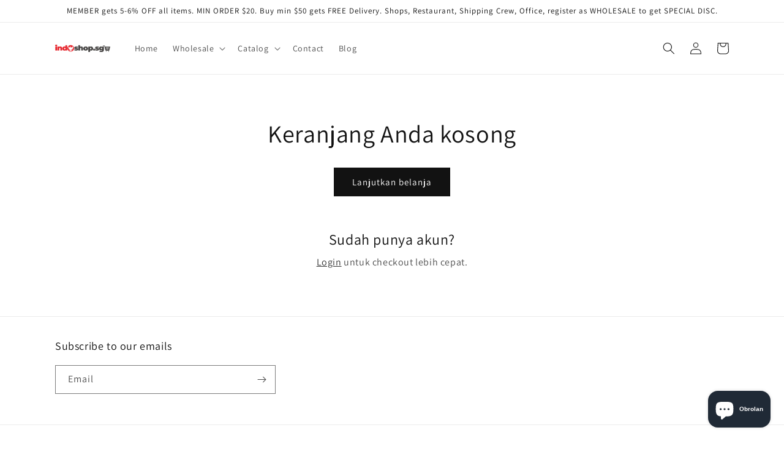

--- FILE ---
content_type: text/html; charset=utf-8
request_url: https://indoshop.sg/id/cart
body_size: 22799
content:
<!doctype html>
<html class="no-js" lang="id">
  <head>
    <meta charset="utf-8">
    <meta http-equiv="X-UA-Compatible" content="IE=edge">
    <meta name="viewport" content="width=device-width,initial-scale=1">
    <meta name="theme-color" content="">
    <link rel="canonical" href="https://indoshop.sg/id/cart">
    <link rel="preconnect" href="https://cdn.shopify.com" crossorigin><link rel="icon" type="image/png" href="//indoshop.sg/cdn/shop/files/Desain_Logo_INDOSHOP_2_c30526a4-a911-4473-b25f-9cbe33497d44.jpg?crop=center&height=32&v=1746983172&width=32"><link rel="preconnect" href="https://fonts.shopifycdn.com" crossorigin><title>
      Keranjang Belanja
 &ndash; Indoshop.sg</title>

    

    

<meta property="og:site_name" content="Indoshop.sg">
<meta property="og:url" content="https://indoshop.sg/id/cart">
<meta property="og:title" content="Keranjang Belanja">
<meta property="og:type" content="website">
<meta property="og:description" content="IndoShop is a Trading Company that promotes Indonesian authentic products to the worldwide market."><meta name="twitter:card" content="summary_large_image">
<meta name="twitter:title" content="Keranjang Belanja">
<meta name="twitter:description" content="IndoShop is a Trading Company that promotes Indonesian authentic products to the worldwide market.">


    <script src="//indoshop.sg/cdn/shop/t/1/assets/global.js?v=149496944046504657681664292190" defer="defer"></script>
    <script>window.performance && window.performance.mark && window.performance.mark('shopify.content_for_header.start');</script><meta name="google-site-verification" content="ptTyLDtd-wZ9sBn-czu8Vdrb2zj7dhnFI5S9DeLSdvw">
<meta id="shopify-digital-wallet" name="shopify-digital-wallet" content="/55237935176/digital_wallets/dialog">
<link rel="alternate" hreflang="x-default" href="https://indoshop.sg/cart">
<link rel="alternate" hreflang="id" href="https://indoshop.sg/id/cart">
<script async="async" src="/checkouts/internal/preloads.js?locale=id-SG"></script>
<script id="shopify-features" type="application/json">{"accessToken":"b31576368d94e59f7c01d46addbb0967","betas":["rich-media-storefront-analytics"],"domain":"indoshop.sg","predictiveSearch":true,"shopId":55237935176,"locale":"id"}</script>
<script>var Shopify = Shopify || {};
Shopify.shop = "indoshop-sg.myshopify.com";
Shopify.locale = "id";
Shopify.currency = {"active":"SGD","rate":"1.0"};
Shopify.country = "SG";
Shopify.theme = {"name":"Dawn","id":121433817160,"schema_name":"Dawn","schema_version":"7.0.0","theme_store_id":887,"role":"main"};
Shopify.theme.handle = "null";
Shopify.theme.style = {"id":null,"handle":null};
Shopify.cdnHost = "indoshop.sg/cdn";
Shopify.routes = Shopify.routes || {};
Shopify.routes.root = "/id/";</script>
<script type="module">!function(o){(o.Shopify=o.Shopify||{}).modules=!0}(window);</script>
<script>!function(o){function n(){var o=[];function n(){o.push(Array.prototype.slice.apply(arguments))}return n.q=o,n}var t=o.Shopify=o.Shopify||{};t.loadFeatures=n(),t.autoloadFeatures=n()}(window);</script>
<script id="shop-js-analytics" type="application/json">{"pageType":"cart"}</script>
<script defer="defer" async type="module" src="//indoshop.sg/cdn/shopifycloud/shop-js/modules/v2/client.init-shop-cart-sync_B8N1xakw.id.esm.js"></script>
<script defer="defer" async type="module" src="//indoshop.sg/cdn/shopifycloud/shop-js/modules/v2/chunk.common_BCaTfu9I.esm.js"></script>
<script type="module">
  await import("//indoshop.sg/cdn/shopifycloud/shop-js/modules/v2/client.init-shop-cart-sync_B8N1xakw.id.esm.js");
await import("//indoshop.sg/cdn/shopifycloud/shop-js/modules/v2/chunk.common_BCaTfu9I.esm.js");

  window.Shopify.SignInWithShop?.initShopCartSync?.({"fedCMEnabled":true,"windoidEnabled":true});

</script>
<script id="__st">var __st={"a":55237935176,"offset":28800,"reqid":"f1635f31-f5ae-48ad-9cf9-a20af4c16cfd-1765213765","pageurl":"indoshop.sg\/id\/cart","u":"67d94f44fb94","p":"cart"};</script>
<script>window.ShopifyPaypalV4VisibilityTracking = true;</script>
<script id="captcha-bootstrap">!function(){'use strict';const t='contact',e='account',n='new_comment',o=[[t,t],['blogs',n],['comments',n],[t,'customer']],c=[[e,'customer_login'],[e,'guest_login'],[e,'recover_customer_password'],[e,'create_customer']],r=t=>t.map((([t,e])=>`form[action*='/${t}']:not([data-nocaptcha='true']) input[name='form_type'][value='${e}']`)).join(','),a=t=>()=>t?[...document.querySelectorAll(t)].map((t=>t.form)):[];function s(){const t=[...o],e=r(t);return a(e)}const i='password',u='form_key',d=['recaptcha-v3-token','g-recaptcha-response','h-captcha-response',i],f=()=>{try{return window.sessionStorage}catch{return}},m='__shopify_v',_=t=>t.elements[u];function p(t,e,n=!1){try{const o=window.sessionStorage,c=JSON.parse(o.getItem(e)),{data:r}=function(t){const{data:e,action:n}=t;return t[m]||n?{data:e,action:n}:{data:t,action:n}}(c);for(const[e,n]of Object.entries(r))t.elements[e]&&(t.elements[e].value=n);n&&o.removeItem(e)}catch(o){console.error('form repopulation failed',{error:o})}}const l='form_type',E='cptcha';function T(t){t.dataset[E]=!0}const w=window,h=w.document,L='Shopify',v='ce_forms',y='captcha';let A=!1;((t,e)=>{const n=(g='f06e6c50-85a8-45c8-87d0-21a2b65856fe',I='https://cdn.shopify.com/shopifycloud/storefront-forms-hcaptcha/ce_storefront_forms_captcha_hcaptcha.v1.5.2.iife.js',D={infoText:'Dilindungi dengan hCaptcha',privacyText:'Privasi',termsText:'Ketentuan'},(t,e,n)=>{const o=w[L][v],c=o.bindForm;if(c)return c(t,g,e,D).then(n);var r;o.q.push([[t,g,e,D],n]),r=I,A||(h.body.append(Object.assign(h.createElement('script'),{id:'captcha-provider',async:!0,src:r})),A=!0)});var g,I,D;w[L]=w[L]||{},w[L][v]=w[L][v]||{},w[L][v].q=[],w[L][y]=w[L][y]||{},w[L][y].protect=function(t,e){n(t,void 0,e),T(t)},Object.freeze(w[L][y]),function(t,e,n,w,h,L){const[v,y,A,g]=function(t,e,n){const i=e?o:[],u=t?c:[],d=[...i,...u],f=r(d),m=r(i),_=r(d.filter((([t,e])=>n.includes(e))));return[a(f),a(m),a(_),s()]}(w,h,L),I=t=>{const e=t.target;return e instanceof HTMLFormElement?e:e&&e.form},D=t=>v().includes(t);t.addEventListener('submit',(t=>{const e=I(t);if(!e)return;const n=D(e)&&!e.dataset.hcaptchaBound&&!e.dataset.recaptchaBound,o=_(e),c=g().includes(e)&&(!o||!o.value);(n||c)&&t.preventDefault(),c&&!n&&(function(t){try{if(!f())return;!function(t){const e=f();if(!e)return;const n=_(t);if(!n)return;const o=n.value;o&&e.removeItem(o)}(t);const e=Array.from(Array(32),(()=>Math.random().toString(36)[2])).join('');!function(t,e){_(t)||t.append(Object.assign(document.createElement('input'),{type:'hidden',name:u})),t.elements[u].value=e}(t,e),function(t,e){const n=f();if(!n)return;const o=[...t.querySelectorAll(`input[type='${i}']`)].map((({name:t})=>t)),c=[...d,...o],r={};for(const[a,s]of new FormData(t).entries())c.includes(a)||(r[a]=s);n.setItem(e,JSON.stringify({[m]:1,action:t.action,data:r}))}(t,e)}catch(e){console.error('failed to persist form',e)}}(e),e.submit())}));const S=(t,e)=>{t&&!t.dataset[E]&&(n(t,e.some((e=>e===t))),T(t))};for(const o of['focusin','change'])t.addEventListener(o,(t=>{const e=I(t);D(e)&&S(e,y())}));const B=e.get('form_key'),M=e.get(l),P=B&&M;t.addEventListener('DOMContentLoaded',(()=>{const t=y();if(P)for(const e of t)e.elements[l].value===M&&p(e,B);[...new Set([...A(),...v().filter((t=>'true'===t.dataset.shopifyCaptcha))])].forEach((e=>S(e,t)))}))}(h,new URLSearchParams(w.location.search),n,t,e,['guest_login'])})(!0,!0)}();</script>
<script integrity="sha256-52AcMU7V7pcBOXWImdc/TAGTFKeNjmkeM1Pvks/DTgc=" data-source-attribution="shopify.loadfeatures" defer="defer" src="//indoshop.sg/cdn/shopifycloud/storefront/assets/storefront/load_feature-81c60534.js" crossorigin="anonymous"></script>
<script data-source-attribution="shopify.dynamic_checkout.dynamic.init">var Shopify=Shopify||{};Shopify.PaymentButton=Shopify.PaymentButton||{isStorefrontPortableWallets:!0,init:function(){window.Shopify.PaymentButton.init=function(){};var t=document.createElement("script");t.src="https://indoshop.sg/cdn/shopifycloud/portable-wallets/latest/portable-wallets.id.js",t.type="module",document.head.appendChild(t)}};
</script>
<script data-source-attribution="shopify.dynamic_checkout.buyer_consent">
  function portableWalletsHideBuyerConsent(e){var t=document.getElementById("shopify-buyer-consent"),n=document.getElementById("shopify-subscription-policy-button");t&&n&&(t.classList.add("hidden"),t.setAttribute("aria-hidden","true"),n.removeEventListener("click",e))}function portableWalletsShowBuyerConsent(e){var t=document.getElementById("shopify-buyer-consent"),n=document.getElementById("shopify-subscription-policy-button");t&&n&&(t.classList.remove("hidden"),t.removeAttribute("aria-hidden"),n.addEventListener("click",e))}window.Shopify?.PaymentButton&&(window.Shopify.PaymentButton.hideBuyerConsent=portableWalletsHideBuyerConsent,window.Shopify.PaymentButton.showBuyerConsent=portableWalletsShowBuyerConsent);
</script>
<script data-source-attribution="shopify.dynamic_checkout.cart.bootstrap">document.addEventListener("DOMContentLoaded",(function(){function t(){return document.querySelector("shopify-accelerated-checkout-cart, shopify-accelerated-checkout")}if(t())Shopify.PaymentButton.init();else{new MutationObserver((function(e,n){t()&&(Shopify.PaymentButton.init(),n.disconnect())})).observe(document.body,{childList:!0,subtree:!0})}}));
</script>
<script id="sections-script" data-sections="header,footer" defer="defer" src="//indoshop.sg/cdn/shop/t/1/compiled_assets/scripts.js?739"></script>
<script>window.performance && window.performance.mark && window.performance.mark('shopify.content_for_header.end');</script>


    <style data-shopify>
      @font-face {
  font-family: Assistant;
  font-weight: 400;
  font-style: normal;
  font-display: swap;
  src: url("//indoshop.sg/cdn/fonts/assistant/assistant_n4.9120912a469cad1cc292572851508ca49d12e768.woff2") format("woff2"),
       url("//indoshop.sg/cdn/fonts/assistant/assistant_n4.6e9875ce64e0fefcd3f4446b7ec9036b3ddd2985.woff") format("woff");
}

      @font-face {
  font-family: Assistant;
  font-weight: 700;
  font-style: normal;
  font-display: swap;
  src: url("//indoshop.sg/cdn/fonts/assistant/assistant_n7.bf44452348ec8b8efa3aa3068825305886b1c83c.woff2") format("woff2"),
       url("//indoshop.sg/cdn/fonts/assistant/assistant_n7.0c887fee83f6b3bda822f1150b912c72da0f7b64.woff") format("woff");
}

      
      
      @font-face {
  font-family: Assistant;
  font-weight: 400;
  font-style: normal;
  font-display: swap;
  src: url("//indoshop.sg/cdn/fonts/assistant/assistant_n4.9120912a469cad1cc292572851508ca49d12e768.woff2") format("woff2"),
       url("//indoshop.sg/cdn/fonts/assistant/assistant_n4.6e9875ce64e0fefcd3f4446b7ec9036b3ddd2985.woff") format("woff");
}


      :root {
        --font-body-family: Assistant, sans-serif;
        --font-body-style: normal;
        --font-body-weight: 400;
        --font-body-weight-bold: 700;

        --font-heading-family: Assistant, sans-serif;
        --font-heading-style: normal;
        --font-heading-weight: 400;

        --font-body-scale: 1.0;
        --font-heading-scale: 1.0;

        --color-base-text: 18, 18, 18;
        --color-shadow: 18, 18, 18;
        --color-base-background-1: 255, 255, 255;
        --color-base-background-2: 243, 243, 243;
        --color-base-solid-button-labels: 255, 255, 255;
        --color-base-outline-button-labels: 18, 18, 18;
        --color-base-accent-1: 18, 18, 18;
        --color-base-accent-2: 51, 79, 180;
        --payment-terms-background-color: #ffffff;

        --gradient-base-background-1: #ffffff;
        --gradient-base-background-2: #f3f3f3;
        --gradient-base-accent-1: #121212;
        --gradient-base-accent-2: #334fb4;

        --media-padding: px;
        --media-border-opacity: 0.05;
        --media-border-width: 1px;
        --media-radius: 0px;
        --media-shadow-opacity: 0.0;
        --media-shadow-horizontal-offset: 0px;
        --media-shadow-vertical-offset: 4px;
        --media-shadow-blur-radius: 5px;
        --media-shadow-visible: 0;

        --page-width: 120rem;
        --page-width-margin: 0rem;

        --product-card-image-padding: 0.0rem;
        --product-card-corner-radius: 0.0rem;
        --product-card-text-alignment: left;
        --product-card-border-width: 0.0rem;
        --product-card-border-opacity: 0.1;
        --product-card-shadow-opacity: 0.0;
        --product-card-shadow-visible: 0;
        --product-card-shadow-horizontal-offset: 0.0rem;
        --product-card-shadow-vertical-offset: 0.4rem;
        --product-card-shadow-blur-radius: 0.5rem;

        --collection-card-image-padding: 0.0rem;
        --collection-card-corner-radius: 0.0rem;
        --collection-card-text-alignment: left;
        --collection-card-border-width: 0.0rem;
        --collection-card-border-opacity: 0.1;
        --collection-card-shadow-opacity: 0.0;
        --collection-card-shadow-visible: 0;
        --collection-card-shadow-horizontal-offset: 0.0rem;
        --collection-card-shadow-vertical-offset: 0.4rem;
        --collection-card-shadow-blur-radius: 0.5rem;

        --blog-card-image-padding: 0.0rem;
        --blog-card-corner-radius: 0.0rem;
        --blog-card-text-alignment: left;
        --blog-card-border-width: 0.0rem;
        --blog-card-border-opacity: 0.1;
        --blog-card-shadow-opacity: 0.0;
        --blog-card-shadow-visible: 0;
        --blog-card-shadow-horizontal-offset: 0.0rem;
        --blog-card-shadow-vertical-offset: 0.4rem;
        --blog-card-shadow-blur-radius: 0.5rem;

        --badge-corner-radius: 4.0rem;

        --popup-border-width: 1px;
        --popup-border-opacity: 0.1;
        --popup-corner-radius: 0px;
        --popup-shadow-opacity: 0.0;
        --popup-shadow-horizontal-offset: 0px;
        --popup-shadow-vertical-offset: 4px;
        --popup-shadow-blur-radius: 5px;

        --drawer-border-width: 1px;
        --drawer-border-opacity: 0.1;
        --drawer-shadow-opacity: 0.0;
        --drawer-shadow-horizontal-offset: 0px;
        --drawer-shadow-vertical-offset: 4px;
        --drawer-shadow-blur-radius: 5px;

        --spacing-sections-desktop: 0px;
        --spacing-sections-mobile: 0px;

        --grid-desktop-vertical-spacing: 8px;
        --grid-desktop-horizontal-spacing: 8px;
        --grid-mobile-vertical-spacing: 4px;
        --grid-mobile-horizontal-spacing: 4px;

        --text-boxes-border-opacity: 0.1;
        --text-boxes-border-width: 0px;
        --text-boxes-radius: 0px;
        --text-boxes-shadow-opacity: 0.0;
        --text-boxes-shadow-visible: 0;
        --text-boxes-shadow-horizontal-offset: 0px;
        --text-boxes-shadow-vertical-offset: 4px;
        --text-boxes-shadow-blur-radius: 5px;

        --buttons-radius: 0px;
        --buttons-radius-outset: 0px;
        --buttons-border-width: 1px;
        --buttons-border-opacity: 1.0;
        --buttons-shadow-opacity: 0.0;
        --buttons-shadow-visible: 0;
        --buttons-shadow-horizontal-offset: 0px;
        --buttons-shadow-vertical-offset: 4px;
        --buttons-shadow-blur-radius: 5px;
        --buttons-border-offset: 0px;

        --inputs-radius: 0px;
        --inputs-border-width: 1px;
        --inputs-border-opacity: 0.55;
        --inputs-shadow-opacity: 0.0;
        --inputs-shadow-horizontal-offset: 0px;
        --inputs-margin-offset: 0px;
        --inputs-shadow-vertical-offset: 4px;
        --inputs-shadow-blur-radius: 5px;
        --inputs-radius-outset: 0px;

        --variant-pills-radius: 40px;
        --variant-pills-border-width: 1px;
        --variant-pills-border-opacity: 0.55;
        --variant-pills-shadow-opacity: 0.0;
        --variant-pills-shadow-horizontal-offset: 0px;
        --variant-pills-shadow-vertical-offset: 4px;
        --variant-pills-shadow-blur-radius: 5px;
      }

      *,
      *::before,
      *::after {
        box-sizing: inherit;
      }

      html {
        box-sizing: border-box;
        font-size: calc(var(--font-body-scale) * 62.5%);
        height: 100%;
      }

      body {
        display: grid;
        grid-template-rows: auto auto 1fr auto;
        grid-template-columns: 100%;
        min-height: 100%;
        margin: 0;
        font-size: 1.5rem;
        letter-spacing: 0.06rem;
        line-height: calc(1 + 0.8 / var(--font-body-scale));
        font-family: var(--font-body-family);
        font-style: var(--font-body-style);
        font-weight: var(--font-body-weight);
      }

      @media screen and (min-width: 750px) {
        body {
          font-size: 1.6rem;
        }
      }
    </style>

    <link href="//indoshop.sg/cdn/shop/t/1/assets/base.css?v=106997162017984916431664292209" rel="stylesheet" type="text/css" media="all" />
<link rel="preload" as="font" href="//indoshop.sg/cdn/fonts/assistant/assistant_n4.9120912a469cad1cc292572851508ca49d12e768.woff2" type="font/woff2" crossorigin><link rel="preload" as="font" href="//indoshop.sg/cdn/fonts/assistant/assistant_n4.9120912a469cad1cc292572851508ca49d12e768.woff2" type="font/woff2" crossorigin><link rel="stylesheet" href="//indoshop.sg/cdn/shop/t/1/assets/component-predictive-search.css?v=83512081251802922551664292185" media="print" onload="this.media='all'"><script>document.documentElement.className = document.documentElement.className.replace('no-js', 'js');
    if (Shopify.designMode) {
      document.documentElement.classList.add('shopify-design-mode');
    }
    </script>
  <!-- BEGIN app block: shopify://apps/bss-b2b-solution/blocks/config-header/451233f2-9631-4c49-8b6f-057e4ebcde7f -->

<script id="bss-b2b-config-data">
  	if (typeof BSS_B2B == 'undefined') {
  		var BSS_B2B = {};
	}

	
        BSS_B2B.storeId = 25757;
        BSS_B2B.currentPlan = "false";
        BSS_B2B.planCode = "advanced";
        BSS_B2B.shopModules = JSON.parse('[{"code":"qb","status":1},{"code":"cp","status":1},{"code":"act","status":1},{"code":"form","status":1},{"code":"tax_exempt","status":0},{"code":"amo","status":1},{"code":"mc","status":0},{"code":"public_api","status":0},{"code":"dc","status":1},{"code":"cart_note","status":1},{"code":"mo","status":0},{"code":"tax_display","status":0},{"code":"sr","status":0},{"code":"bogo","status":0},{"code":"qi","status":0},{"code":"ef","status":0},{"code":"pl","status":0}]');
        BSS_B2B.version = 3;
        var bssB2bApiServer = "https://b2b-solution-api.bsscommerce.com";
        var bssB2bCmsUrl = "https://b2b-solution.bsscommerce.com";
        var bssGeoServiceUrl = "https://geo-ip-service.bsscommerce.com";
        var bssB2bCheckoutUrl = "https://b2b-solution-checkout.bsscommerce.com";
    

	
		BSS_B2B.integrationApp = null;
	

	
		BSS_B2B.advancedSetting = {"shop_id":25757,"checkout_customization":{"discountTitle":"","useShopifyDiscount":true},"price_override":1};
	

	
		
		
		BSS_B2B.configData = [].concat([{"i":2150354280,"n":"b2b","at":4,"ct":"b2b","mct":0,"pct":0,"xpct":3,"xpt":"WHOLESALE,digital","dt":2,"dv":"5.00","sd":"2025-03-15T17:36:02.000Z","ed":"2025-03-15T17:36:02.000Z","st":"01:36:00","et":"01:36:00","ef":0,"eed":0,"t":"YHEETh6MojNyUC/pIuIqe8BcYJkSPduFMIyz/8d0V6I="}],[],[],[],[],[],[],[],[],[],);
		BSS_B2B.cpSettings = {"cpType":2,"default_price_color":"#000000","price_applied_cp_color":"#f70808"};
		BSS_B2B.customPricingSettings = {"cart_total":"","cart_subtotal":"","theme_patterns":"","ajax_cart_total":"","ajax_cart_wrapper":"","cart_checkout_btn":"","product_cart_form":"","product_min_price":"","product_now_price":"","ajax_cart_subtotal":"","product_from_price":"","product_sale_price":"","product_unit_price":"","quick_view_wrapper":"","cart_quantity_input":"","quick_view_cart_btn":"","ajax_cart_update_btn":"","cart_item_line_price":"","cart_update_cart_btn":"","product_lowest_price":"","quick_view_min_price":"","quick_view_now_price":"","product_compare_price":"","product_regular_price":"","product_variant_price":"","quick_view_action_btn":"","quick_view_from_price":"","quick_view_sale_price":"","quick_view_unit_price":"","ajax_cart_checkout_btn":"","product_buy_it_now_btn":"","product_featured_price":"","ajax_cart_action_button":"","cart_item_regular_price":"","quick_view_checkout_btn":"","quick_view_lowest_price":"","ajax_cart_quantity_input":"","cart_item_original_price":"","quick_view_compare_price":"","quick_view_regular_price":"","quick_view_variant_price":"","ajax_cart_item_line_price":"","quick_view_featured_price":"","quick_view_current_variant":"","ajax_cart_item_regular_price":"","cart_time_delay_changing_qty":1200,"cart_time_delay_re_calculate":1500,"product_select_variant_input":"","product_variant_option_input":"","ajax_cart_item_original_price":"","cart_original_item_line_price":"","product_current_variant_price":"","quick_view_time_delay_opening":1200,"ajax_cart_time_delay_changing_qty":1500,"ajax_cart_time_delay_opening_cart":1200,"product_time_delay_change_variant":1200,"ajax_cart_original_item_line_price":"","quick_view_time_delay_changing_variant":1500};
	
	
	
		
		BSS_B2B.qbRules = [].concat([{"id":450638,"name":"Wholesale Discount Carton","priority":0,"apply_to":4,"customer_ids":"","customer_tags":"b2b","product_condition_type":3,"product_ids":"","product_collections":"","product_tags":"WHOLESALE","rule_type":0,"rule_setting":0,"qty_table":[{"id":1050395,"rule_id":450638,"qty_from":1,"qty_to":6,"discount_type":2,"discount_value":10,"createdAt":"2025-03-16T14:51:01.000Z","updatedAt":"2025-04-20T11:00:26.000Z"},{"id":1050396,"rule_id":450638,"qty_from":7,"qty_to":11,"discount_type":2,"discount_value":10.5,"createdAt":"2025-03-16T14:51:01.000Z","updatedAt":"2025-04-20T11:00:26.000Z"},{"id":1050398,"rule_id":450638,"qty_from":12,"qty_to":null,"discount_type":2,"discount_value":11,"createdAt":"2025-04-20T09:48:44.000Z","updatedAt":"2025-04-20T11:00:26.000Z"}],"amount_table":[],"exc_customer_tags":"b2b","exclude_from":0,"exc_customers":"","createdAt":"2025-03-15T17:19:42.000Z","qb_table_type":0,"product_variants":"","exc_product_type":0,"exc_specific_products":"","exc_product_collections":"","exc_product_tags":"WHOLESALE","start_date":"2025-03-15T17:19:41.000Z","end_date":"2025-03-15T17:19:41.000Z","start_time":"01:19:00","end_time":"01:19:00","enable_end_date":0,"market_condition_type":0,"allowed_regions":[],"token":"eluZVSXPZQqNKSjyrfZpQYwFzScAmE0QgW4R0K6dcn4="},{"id":341461,"name":"Wholesale Discount Retail","priority":0,"apply_to":4,"customer_ids":"","customer_tags":"b2b","product_condition_type":0,"product_ids":"","product_collections":"","product_tags":"","rule_type":0,"rule_setting":0,"qty_table":[{"id":841962,"rule_id":341461,"qty_from":6,"qty_to":11,"discount_type":2,"discount_value":10,"createdAt":"2025-03-16T14:51:01.000Z","updatedAt":"2025-04-20T10:58:49.000Z"},{"id":841963,"rule_id":341461,"qty_from":12,"qty_to":23,"discount_type":2,"discount_value":10.5,"createdAt":"2025-03-16T14:51:01.000Z","updatedAt":"2025-04-20T10:58:49.000Z"},{"id":1050474,"rule_id":341461,"qty_from":24,"qty_to":null,"discount_type":2,"discount_value":11,"createdAt":"2025-04-20T10:58:49.000Z","updatedAt":"2025-04-20T10:58:49.000Z"}],"amount_table":[{"id":10525,"rule_id":341461,"amount_from":"20.00","amount_to":null,"discount_type":2,"discount_value":5,"createdAt":"2025-03-15T17:19:42.000Z","updatedAt":"2025-03-16T09:40:46.000Z"}],"exc_customer_tags":"b2b","exclude_from":0,"exc_customers":"","createdAt":"2025-03-15T17:19:42.000Z","qb_table_type":0,"product_variants":"","exc_product_type":3,"exc_specific_products":"","exc_product_collections":"","exc_product_tags":"WHOLESALE","start_date":"2025-03-15T17:19:41.000Z","end_date":"2025-03-15T17:19:41.000Z","start_time":"01:19:00","end_time":"01:19:00","enable_end_date":0,"market_condition_type":0,"allowed_regions":[],"token":"q9S6QEhIvHdZtLruwc8x1b28wntQEy8eKlf6aXzYVGI="},{"id":345538,"name":"Retail Customer Non B2B","priority":0,"apply_to":1,"customer_ids":"","customer_tags":"","product_condition_type":0,"product_ids":"","product_collections":"","product_tags":"","rule_type":0,"rule_setting":1,"qty_table":[],"amount_table":[{"id":10536,"rule_id":345538,"amount_from":"20.00","amount_to":"50.00","discount_type":2,"discount_value":5,"createdAt":"2025-03-16T15:19:08.000Z","updatedAt":"2025-04-20T10:57:18.000Z"},{"id":10770,"rule_id":345538,"amount_from":"50.10","amount_to":"100.00","discount_type":2,"discount_value":5.5,"createdAt":"2025-04-20T10:57:18.000Z","updatedAt":"2025-04-20T10:57:18.000Z"},{"id":10771,"rule_id":345538,"amount_from":"100.10","amount_to":null,"discount_type":2,"discount_value":6,"createdAt":"2025-04-20T10:57:18.000Z","updatedAt":"2025-04-20T10:57:18.000Z"}],"exc_customer_tags":"b2b","exclude_from":1,"exc_customers":"","createdAt":"2025-03-16T15:19:08.000Z","qb_table_type":0,"product_variants":"","exc_product_type":3,"exc_specific_products":"","exc_product_collections":"","exc_product_tags":"digital","start_date":"2025-03-16T15:19:07.000Z","end_date":"2025-03-16T15:19:07.000Z","start_time":"23:19:00","end_time":"23:19:00","enable_end_date":0,"market_condition_type":0,"allowed_regions":[],"token":"IQ3OBkRqf9Qc3gixbcVCoks5krNI472McL4EO92tA/A="}],[],[],[],[],);

		
			BSS_B2B.qbTranslations = {"table_header_text":"Show discount details based on quantity range","table_qty_range_text":"Quantity Range","table_header_text_ab":"Show discount details based on amount range","table_amount_range_text":"Amount Range","table_discount_text":"Discount","flat_price_suffix":"each","price_applied":"Price Applied","minimum_quantity":"Minimum Quantity","maximum_quantity":"Maximum Quantity","minimum_amount":"Minimum Amount","maximum_amount":"Maximum Amount","buy":"Buy","off":"off!","for":"for","messageOneColumn":"Message the user sees about the product","quantity_text":"Quantity","amount_text":"Amount","unitQuantity_text":"Unit Quantity","unitPrice_text":"Unit Price"};
		

		BSS_B2B.qbSettings = {"page_show_qb_table":["0","1","2"],"show_multiple_table":0,"position_qb_table":"1","max_or_min_qty":1};
		BSS_B2B.designTables = {"header_table_background":"#000000","text_header_table_color":"#ffffff","table_background_color":"#ffffff","title_table_background":"#ffffff","text_title_table_color":"#000000","text_table_color":"#000000","row_click_background_color":"#a7a7a7","row_click_text_color":"#008000","border_radius_table":"0","text_align_herder_table":"center","header_text_size":"14","config_inner_padding_text_header":"4","border_style_table":"solid","border_color_table":"#000000","border_width_table":"1","hide_rule_name":0,"hide_table_header":0,"hide_column_title":0};
	
	
		BSS_B2B.amoRules = [{"id":8770,"shop_id":25757,"type":1,"priority":0,"minimum_quantity":"6.00","maximum_quantity":"0.00","apply_to":2,"customer_ids":"","customer_tags":"b2b","product_condition_type":0,"product_ids":"","product_collections":"","product_variants":"","product_tags":"","quantityItemApplyRule":0,"amountItemApplyRule":0,"titleProductApplyRule":[],"exc_customer_tags":"","exclude_from":0,"exc_customers":""}];
		BSS_B2B.amoTranslations = {"at_least_text":"You must choose at least","up_to_text":"You can only choose up to","product_text":"product(s)","warning_text":"Warning","warning_minimum_order_text":"Your order amount must be greater than (or equal to)","warning_maximum_order_text":"Your order amount must be less than (or equal to)","min_amount_product":"Please select an amount of at least","min_quantity_product":"Please select at least","max_amount_product":"Please select an amount of up to","max_quantity_product":"Please select up to"};
		BSS_B2B.amoSettings = {"headerBackgroundColor":"#ff9800","contentBackgroundColor":"#ffffff","headerTextColor":"#ffffff","contentTextColor":"#000000","amoType":2,"display_notify_message":1,"popup_position":0,"show_products":1};
	
	
	
	
	
	
	
	
	
		
		
      	BSS_B2B.dcRules = [{"id":5566,"shop_id":25757,"type":1,"apply_to":4,"customer_tags":"gw_form,Inbox online store chat,Inbox Shop Chat,Lazada,Login with Shop,newsletter,Shop,shopee,socialshopwave,ssw-facebook,ssw-gplus,tiktok","customer_ids":"","product_condition_type":0,"product_ids":"","product_collections":"","product_tags":"","start_date":"2025-03-15T18:03:28.000Z","start_time":"02:03:00","end_date":"2025-03-15T18:03:28.000Z","end_time":"02:03:00","minimum_purchase_type":1,"minimum_purchase_value":20,"share_link":"b2b-discount/1742060667958","share_link_status":0,"exclude_from":0,"exc_customers":null,"exc_customer_tags":null}];
		BSS_B2B.dcTranslations = {"form_header_text":"Discount Code","message_success_discount_code":"Discount code applied successfully","message_error_discount_code":"Failed to apply this discount code, please try another","button_apply":"Apply","message_discount_code_null":"The discount code field must not be blank.","text_warning_amount_discount_code":"To use discount {{discount_code}}, total purchase amount of these item(s) must be above","text_warning_quantity_discount_code":"To use discount {{discount_code}}, total purchase quantity of these item(s) must be above","warning_products_discount_code":"Products","amount_discount_code_remaining":"{{number}} discount codes remaining"};
		BSS_B2B.dcStyle = {"button_border_radius":"3","button_color":"#000000","button_height":"36","button_text_color":"#ffffff","button_width":"300","header_color":"#000000","header_font_size":"18.72","input_border_color":"#a5a5a5","input_border_radius":"3","input_border_style":"solid","input_border_width":"1","input_height":"36","input_placeholder":"Enter discount code","input_width":"300","layout":"block"};
	
	
		BSS_B2B.rfGeneralSettings = {"form_success_notification":"Created wholesaler successfully","sent_email_success_notification":"We have sent an email to {email}, please click on the included link to verify your email address","form_edit_success_notification":"Edited wholesaler successfully","form_fail_notification":"Created wholesaler failed","form_edit_fail_notification":"Edited wholesaler failed","vat_valid":"VALID VAT NUMBER","vat_not_valid":"EU VAT is not valid. Please re-enter","customer_exist":"Customer email already exists","required_field":"This field is required","password_too_short":"Password is too short (minimum is 5 characters)","password_invalid_with_spaces":"Password cannot start or end with spaces","password_error_label":"Password must include:","min_password":"At least {number} characters","at_least_number":"At least one number","at_least_special":"At least one special character","mixture_upper_lower":"At least one uppercase letter","email_format":"Must be email format","email_contain_invalid_domain":"Email contains an invalid domain name","error_created_account_on_shopify":"Error when creating account on Shopify","loadingForm":"Loading...","create":"Create","phone_is_invalid":"Phone number is invalid","phone_has_already_been_taken":"Phone has already been taken","country_invalid":"Country is not valid. Please choose country again","complete_reCapcha_task":"Please complete reCAPTCHA task","abn_valid":"This ABN is registered to","abn_not_valid":"ABN is not valid. Please re-enter","gst_valid":"VALID India GST NUMBER","gst_not_valid":"India GST number is not valid. Please re-enter","uk_valid":"VALID UK VAT NUMBER","uk_not_valid":"UK VAT number is not valid. Please re-enter","us_ein_valid":"VALID US EIN NUMBER","us_ein_not_valid":"US EIN number is not valid. Please re-enter","text_color_success":"#008000","text_color_failed":"#ff0000","submit_button_color":"#6200c3","registration_forms":"None","email_is_invalid":"Email is invalid","complete_privacy_policy":"Please accept the privacy policy","default_form_title":"Create account","submit_button":"SUBMIT","registerPage_url":"/account/register"};
	
	
</script>






<script id="bss-b2b-customize">
	
</script>

<style type="text/css">
                .shopify-payment-button__button, .shopify-payment-button__more-options{
                    display: none !important;
                }
                .bss-b2b-btn-buyitnow { display: block !important; }
                meta[itemprop="price"] { display: none !important; }
                </style><style></style><style></style><style type="text/css"></style><style id="bss-b2b-ol-stylesheet" type="text/css">form[action*="/cart"] [name="checkout"],#dropdown-cart button.btn.btn-checkout.show,a.button.checkout-button[href="/checkout"],form[action*="/checkout"] .add_to_cart,form[action*="/cart"]#cart_form #checkout,form[action*="/cart"] button.Cart__Checkout,form[action*="/cart"] button.cart__checkout,a.btn.disabled.ttmodalbtn[href="/checkout"],form[action*="/cart"] [name="checkout"][type="submit"],input[value="Purchase Late"],button[value="Purchase Late"],button.Cart__Checkout.Button.Button--primary.Button--full,.baskettop button.mini-cart-checkout,.tt-dropdown-menu .btn.itemCheckout,.bss-btn-checkout-mini-cart,button[name="checkout"].btn,form[action*="/checkout"] [name="checkout"],.cart__footer .cart__checkout-button.button,#cartform #checkout,#slidedown-cart button[onclick="window.location='/checkout'"],#dropdown-cart button.btn.btn-checkout,.popup-cart__buttons a[href="/checkout"],.shopping-cart-footer a[href="/checkout"],button.check-out.btn ,button.btn-order.btn ,.sp-proceed-to-checkout a[href="/checkout/"],.cart-checkout .actions a[href="/checkout"],.btn.btn-checkout,.bss-b2b-customer-portal-nt-checkout-btn,input[type="submit"][name="checkout"],.cart-drawer__footer a[href="/checkout"],button[type="submit"][name="checkout"],.cart-footer a.button[role="button"][href="/checkout"],.button.rel.y.no-ajax.body2.medium.body2,.buttons.form_jas_agree .button.checkout.wc-forward,.ajax-cart__button.button--add-to-cart.button,.atc-banner--container .atc-button--checkout,form[action*="/checkout"] a.primary-btn.checkout,form[action*="/checkout"] .mm-action_buttons input[value="Checkout"],.proceed-to-checkout,.mini-cart .mini-cart-btns .cart-btns a[href="/checkout"],.cart__options .cart__options__row.cart__options__row--buttons button.button.js-checkout-button[type="submit"],.cart--checkout-button,a[href="/checkout"],.pdp-buy-now[data-checkout="checkout"],#cart-overlay > div.cart-overlay-content > div > div.cart-product-wrapper > div.cart-buttons > a.checkout_btn,.cart-wrapper .cart-checkout .actions .btn-button,button[type="submit"].btn.btn--full.cart__checkout,.product-actions > .pro-detail-button > .btn-cart,.popup_cart .cart-popup-action .btn.btn-danger,#cart-checkout, #cart-sidebar-checkout,button[form="cart"].fs-checkout-btn-custom.fs-checkout-btn { pointer-events:none; }</style>


	
		<style id="bss-b2b-price-style">
			[bss-b2b-variant-price],
			[bss-b2b-product-price],
			[bss-b2b-cart-item-key][bss-b2b-item-original-price],
			[bss-b2b-cart-item-key][bss-b2b-final-line-price],
			[bss-b2b-cart-item-key] [bss-b2b-item-original-price],
			[bss-b2b-cart-item-key] [bss-b2b-final-line-price],
			[bss-b2b-cart-total-price] {
				visibility: hidden;
			}
		</style>
	


<script id="bss-b2b-store-data" type="application/json">
{
  "shop": {
    "domain": "indoshop.sg",
    "permanent_domain": "indoshop-sg.myshopify.com",
    "url": "https://indoshop.sg",
    "secure_url": "https://indoshop.sg",
    "money_format": "${{amount}}",
    "currency": "SGD",
    "cart_current_currency": "SGD",
    "multi_currencies": [
        
            "AED",
        
            "AUD",
        
            "CAD",
        
            "CHF",
        
            "CZK",
        
            "DKK",
        
            "EUR",
        
            "GBP",
        
            "HKD",
        
            "ILS",
        
            "JPY",
        
            "KRW",
        
            "MYR",
        
            "NZD",
        
            "PHP",
        
            "PLN",
        
            "SEK",
        
            "SGD",
        
            "THB",
        
            "TWD",
        
            "USD"
        
    ]
  },
  "customer": {
    "id": null,
    "tags": null,
    "tax_exempt": null,
    "first_name": null,
    "last_name": null,
    "phone": null,
    "email": "",
	"country_code": "",
	"addresses": [
		
	]
  },
  "cart": {"note":null,"attributes":{},"original_total_price":0,"total_price":0,"total_discount":0,"total_weight":0.0,"item_count":0,"items":[],"requires_shipping":false,"currency":"SGD","items_subtotal_price":0,"cart_level_discount_applications":[],"checkout_charge_amount":0},
  "line_item_products": [],
  "template": "cart",
  "product": "bnVsbA==",
  "product_collections": [
    
  ],
  "collection": null,
  "collections": [
    
  ],
  "taxes_included": true
}
</script>




	<script src="https://cdn.shopify.com/extensions/019afbfd-4af9-7067-8219-1068605502b6/version_b24e5678-2025-12-08_10h24m/assets/bss-b2b-state.js" defer="defer"></script>



	<script src="https://cdn.shopify.com/extensions/019afbfd-4af9-7067-8219-1068605502b6/version_b24e5678-2025-12-08_10h24m/assets/bss-b2b-phone.js" defer="defer"></script>
	<script src="https://cdn.shopify.com/extensions/019afbfd-4af9-7067-8219-1068605502b6/version_b24e5678-2025-12-08_10h24m/assets/bss-b2b-rf-js.js" defer="defer"></script>




<script src="https://cdn.shopify.com/extensions/019afbfd-4af9-7067-8219-1068605502b6/version_b24e5678-2025-12-08_10h24m/assets/bss-b2b-decode.js" async></script>
<script src="https://cdn.shopify.com/extensions/019afbfd-4af9-7067-8219-1068605502b6/version_b24e5678-2025-12-08_10h24m/assets/bss-b2b-integrate.js" defer="defer"></script>


	

	

	
		<script src="https://cdn.shopify.com/extensions/019afbfd-4af9-7067-8219-1068605502b6/version_b24e5678-2025-12-08_10h24m/assets/bss-b2b-chunk-cp.js" defer="defer"></script>
	

	
		<script src="https://cdn.shopify.com/extensions/019afbfd-4af9-7067-8219-1068605502b6/version_b24e5678-2025-12-08_10h24m/assets/bss-b2b-chunk-qb.js" defer="defer"></script>
	

	

	
		<script src="https://cdn.shopify.com/extensions/019afbfd-4af9-7067-8219-1068605502b6/version_b24e5678-2025-12-08_10h24m/assets/bss-b2b-chunk-dc.js" defer="defer"></script>
	

	

	

	
		<script src="https://cdn.shopify.com/extensions/019afbfd-4af9-7067-8219-1068605502b6/version_b24e5678-2025-12-08_10h24m/assets/bss-b2b-chunk-ol.js" defer="defer"></script>
	

	

	

	

	
		<script src="https://cdn.shopify.com/extensions/019afbfd-4af9-7067-8219-1068605502b6/version_b24e5678-2025-12-08_10h24m/assets/bss-b2b-chunk-on.js" defer="defer"></script>
	

	<script src="https://cdn.shopify.com/extensions/019afbfd-4af9-7067-8219-1068605502b6/version_b24e5678-2025-12-08_10h24m/assets/bss-b2b-v3.js" defer="defer"></script>



<!-- END app block --><script src="https://cdn.shopify.com/extensions/7bc9bb47-adfa-4267-963e-cadee5096caf/inbox-1252/assets/inbox-chat-loader.js" type="text/javascript" defer="defer"></script>
<link href="https://cdn.shopify.com/extensions/019afbfd-4af9-7067-8219-1068605502b6/version_b24e5678-2025-12-08_10h24m/assets/config-header.css" rel="stylesheet" type="text/css" media="all">
<link href="https://monorail-edge.shopifysvc.com" rel="dns-prefetch">
<script>(function(){if ("sendBeacon" in navigator && "performance" in window) {try {var session_token_from_headers = performance.getEntriesByType('navigation')[0].serverTiming.find(x => x.name == '_s').description;} catch {var session_token_from_headers = undefined;}var session_cookie_matches = document.cookie.match(/_shopify_s=([^;]*)/);var session_token_from_cookie = session_cookie_matches && session_cookie_matches.length === 2 ? session_cookie_matches[1] : "";var session_token = session_token_from_headers || session_token_from_cookie || "";function handle_abandonment_event(e) {var entries = performance.getEntries().filter(function(entry) {return /monorail-edge.shopifysvc.com/.test(entry.name);});if (!window.abandonment_tracked && entries.length === 0) {window.abandonment_tracked = true;var currentMs = Date.now();var navigation_start = performance.timing.navigationStart;var payload = {shop_id: 55237935176,url: window.location.href,navigation_start,duration: currentMs - navigation_start,session_token,page_type: "cart"};window.navigator.sendBeacon("https://monorail-edge.shopifysvc.com/v1/produce", JSON.stringify({schema_id: "online_store_buyer_site_abandonment/1.1",payload: payload,metadata: {event_created_at_ms: currentMs,event_sent_at_ms: currentMs}}));}}window.addEventListener('pagehide', handle_abandonment_event);}}());</script>
<script id="web-pixels-manager-setup">(function e(e,d,r,n,o){if(void 0===o&&(o={}),!Boolean(null===(a=null===(i=window.Shopify)||void 0===i?void 0:i.analytics)||void 0===a?void 0:a.replayQueue)){var i,a;window.Shopify=window.Shopify||{};var t=window.Shopify;t.analytics=t.analytics||{};var s=t.analytics;s.replayQueue=[],s.publish=function(e,d,r){return s.replayQueue.push([e,d,r]),!0};try{self.performance.mark("wpm:start")}catch(e){}var l=function(){var e={modern:/Edge?\/(1{2}[4-9]|1[2-9]\d|[2-9]\d{2}|\d{4,})\.\d+(\.\d+|)|Firefox\/(1{2}[4-9]|1[2-9]\d|[2-9]\d{2}|\d{4,})\.\d+(\.\d+|)|Chrom(ium|e)\/(9{2}|\d{3,})\.\d+(\.\d+|)|(Maci|X1{2}).+ Version\/(15\.\d+|(1[6-9]|[2-9]\d|\d{3,})\.\d+)([,.]\d+|)( \(\w+\)|)( Mobile\/\w+|) Safari\/|Chrome.+OPR\/(9{2}|\d{3,})\.\d+\.\d+|(CPU[ +]OS|iPhone[ +]OS|CPU[ +]iPhone|CPU IPhone OS|CPU iPad OS)[ +]+(15[._]\d+|(1[6-9]|[2-9]\d|\d{3,})[._]\d+)([._]\d+|)|Android:?[ /-](13[3-9]|1[4-9]\d|[2-9]\d{2}|\d{4,})(\.\d+|)(\.\d+|)|Android.+Firefox\/(13[5-9]|1[4-9]\d|[2-9]\d{2}|\d{4,})\.\d+(\.\d+|)|Android.+Chrom(ium|e)\/(13[3-9]|1[4-9]\d|[2-9]\d{2}|\d{4,})\.\d+(\.\d+|)|SamsungBrowser\/([2-9]\d|\d{3,})\.\d+/,legacy:/Edge?\/(1[6-9]|[2-9]\d|\d{3,})\.\d+(\.\d+|)|Firefox\/(5[4-9]|[6-9]\d|\d{3,})\.\d+(\.\d+|)|Chrom(ium|e)\/(5[1-9]|[6-9]\d|\d{3,})\.\d+(\.\d+|)([\d.]+$|.*Safari\/(?![\d.]+ Edge\/[\d.]+$))|(Maci|X1{2}).+ Version\/(10\.\d+|(1[1-9]|[2-9]\d|\d{3,})\.\d+)([,.]\d+|)( \(\w+\)|)( Mobile\/\w+|) Safari\/|Chrome.+OPR\/(3[89]|[4-9]\d|\d{3,})\.\d+\.\d+|(CPU[ +]OS|iPhone[ +]OS|CPU[ +]iPhone|CPU IPhone OS|CPU iPad OS)[ +]+(10[._]\d+|(1[1-9]|[2-9]\d|\d{3,})[._]\d+)([._]\d+|)|Android:?[ /-](13[3-9]|1[4-9]\d|[2-9]\d{2}|\d{4,})(\.\d+|)(\.\d+|)|Mobile Safari.+OPR\/([89]\d|\d{3,})\.\d+\.\d+|Android.+Firefox\/(13[5-9]|1[4-9]\d|[2-9]\d{2}|\d{4,})\.\d+(\.\d+|)|Android.+Chrom(ium|e)\/(13[3-9]|1[4-9]\d|[2-9]\d{2}|\d{4,})\.\d+(\.\d+|)|Android.+(UC? ?Browser|UCWEB|U3)[ /]?(15\.([5-9]|\d{2,})|(1[6-9]|[2-9]\d|\d{3,})\.\d+)\.\d+|SamsungBrowser\/(5\.\d+|([6-9]|\d{2,})\.\d+)|Android.+MQ{2}Browser\/(14(\.(9|\d{2,})|)|(1[5-9]|[2-9]\d|\d{3,})(\.\d+|))(\.\d+|)|K[Aa][Ii]OS\/(3\.\d+|([4-9]|\d{2,})\.\d+)(\.\d+|)/},d=e.modern,r=e.legacy,n=navigator.userAgent;return n.match(d)?"modern":n.match(r)?"legacy":"unknown"}(),u="modern"===l?"modern":"legacy",c=(null!=n?n:{modern:"",legacy:""})[u],f=function(e){return[e.baseUrl,"/wpm","/b",e.hashVersion,"modern"===e.buildTarget?"m":"l",".js"].join("")}({baseUrl:d,hashVersion:r,buildTarget:u}),m=function(e){var d=e.version,r=e.bundleTarget,n=e.surface,o=e.pageUrl,i=e.monorailEndpoint;return{emit:function(e){var a=e.status,t=e.errorMsg,s=(new Date).getTime(),l=JSON.stringify({metadata:{event_sent_at_ms:s},events:[{schema_id:"web_pixels_manager_load/3.1",payload:{version:d,bundle_target:r,page_url:o,status:a,surface:n,error_msg:t},metadata:{event_created_at_ms:s}}]});if(!i)return console&&console.warn&&console.warn("[Web Pixels Manager] No Monorail endpoint provided, skipping logging."),!1;try{return self.navigator.sendBeacon.bind(self.navigator)(i,l)}catch(e){}var u=new XMLHttpRequest;try{return u.open("POST",i,!0),u.setRequestHeader("Content-Type","text/plain"),u.send(l),!0}catch(e){return console&&console.warn&&console.warn("[Web Pixels Manager] Got an unhandled error while logging to Monorail."),!1}}}}({version:r,bundleTarget:l,surface:e.surface,pageUrl:self.location.href,monorailEndpoint:e.monorailEndpoint});try{o.browserTarget=l,function(e){var d=e.src,r=e.async,n=void 0===r||r,o=e.onload,i=e.onerror,a=e.sri,t=e.scriptDataAttributes,s=void 0===t?{}:t,l=document.createElement("script"),u=document.querySelector("head"),c=document.querySelector("body");if(l.async=n,l.src=d,a&&(l.integrity=a,l.crossOrigin="anonymous"),s)for(var f in s)if(Object.prototype.hasOwnProperty.call(s,f))try{l.dataset[f]=s[f]}catch(e){}if(o&&l.addEventListener("load",o),i&&l.addEventListener("error",i),u)u.appendChild(l);else{if(!c)throw new Error("Did not find a head or body element to append the script");c.appendChild(l)}}({src:f,async:!0,onload:function(){if(!function(){var e,d;return Boolean(null===(d=null===(e=window.Shopify)||void 0===e?void 0:e.analytics)||void 0===d?void 0:d.initialized)}()){var d=window.webPixelsManager.init(e)||void 0;if(d){var r=window.Shopify.analytics;r.replayQueue.forEach((function(e){var r=e[0],n=e[1],o=e[2];d.publishCustomEvent(r,n,o)})),r.replayQueue=[],r.publish=d.publishCustomEvent,r.visitor=d.visitor,r.initialized=!0}}},onerror:function(){return m.emit({status:"failed",errorMsg:"".concat(f," has failed to load")})},sri:function(e){var d=/^sha384-[A-Za-z0-9+/=]+$/;return"string"==typeof e&&d.test(e)}(c)?c:"",scriptDataAttributes:o}),m.emit({status:"loading"})}catch(e){m.emit({status:"failed",errorMsg:(null==e?void 0:e.message)||"Unknown error"})}}})({shopId: 55237935176,storefrontBaseUrl: "https://indoshop.sg",extensionsBaseUrl: "https://extensions.shopifycdn.com/cdn/shopifycloud/web-pixels-manager",monorailEndpoint: "https://monorail-edge.shopifysvc.com/unstable/produce_batch",surface: "storefront-renderer",enabledBetaFlags: ["2dca8a86"],webPixelsConfigList: [{"id":"259293256","configuration":"{\"config\":\"{\\\"google_tag_ids\\\":[\\\"GT-P36V3RRN\\\"],\\\"target_country\\\":\\\"ZZ\\\",\\\"gtag_events\\\":[{\\\"type\\\":\\\"view_item\\\",\\\"action_label\\\":\\\"MC-MZ853E7779\\\"},{\\\"type\\\":\\\"purchase\\\",\\\"action_label\\\":\\\"MC-MZ853E7779\\\"},{\\\"type\\\":\\\"page_view\\\",\\\"action_label\\\":\\\"MC-MZ853E7779\\\"}],\\\"enable_monitoring_mode\\\":false}\"}","eventPayloadVersion":"v1","runtimeContext":"OPEN","scriptVersion":"b2a88bafab3e21179ed38636efcd8a93","type":"APP","apiClientId":1780363,"privacyPurposes":[],"dataSharingAdjustments":{"protectedCustomerApprovalScopes":["read_customer_address","read_customer_email","read_customer_name","read_customer_personal_data","read_customer_phone"]}},{"id":"shopify-app-pixel","configuration":"{}","eventPayloadVersion":"v1","runtimeContext":"STRICT","scriptVersion":"0450","apiClientId":"shopify-pixel","type":"APP","privacyPurposes":["ANALYTICS","MARKETING"]},{"id":"shopify-custom-pixel","eventPayloadVersion":"v1","runtimeContext":"LAX","scriptVersion":"0450","apiClientId":"shopify-pixel","type":"CUSTOM","privacyPurposes":["ANALYTICS","MARKETING"]}],isMerchantRequest: false,initData: {"shop":{"name":"Indoshop.sg","paymentSettings":{"currencyCode":"SGD"},"myshopifyDomain":"indoshop-sg.myshopify.com","countryCode":"SG","storefrontUrl":"https:\/\/indoshop.sg\/id"},"customer":null,"cart":null,"checkout":null,"productVariants":[],"purchasingCompany":null},},"https://indoshop.sg/cdn","ae1676cfwd2530674p4253c800m34e853cb",{"modern":"","legacy":""},{"shopId":"55237935176","storefrontBaseUrl":"https:\/\/indoshop.sg","extensionBaseUrl":"https:\/\/extensions.shopifycdn.com\/cdn\/shopifycloud\/web-pixels-manager","surface":"storefront-renderer","enabledBetaFlags":"[\"2dca8a86\"]","isMerchantRequest":"false","hashVersion":"ae1676cfwd2530674p4253c800m34e853cb","publish":"custom","events":"[[\"page_viewed\",{}],[\"cart_viewed\",{\"cart\":null}]]"});</script><script>
  window.ShopifyAnalytics = window.ShopifyAnalytics || {};
  window.ShopifyAnalytics.meta = window.ShopifyAnalytics.meta || {};
  window.ShopifyAnalytics.meta.currency = 'SGD';
  var meta = {"page":{"pageType":"cart"}};
  for (var attr in meta) {
    window.ShopifyAnalytics.meta[attr] = meta[attr];
  }
</script>
<script class="analytics">
  (function () {
    var customDocumentWrite = function(content) {
      var jquery = null;

      if (window.jQuery) {
        jquery = window.jQuery;
      } else if (window.Checkout && window.Checkout.$) {
        jquery = window.Checkout.$;
      }

      if (jquery) {
        jquery('body').append(content);
      }
    };

    var hasLoggedConversion = function(token) {
      if (token) {
        return document.cookie.indexOf('loggedConversion=' + token) !== -1;
      }
      return false;
    }

    var setCookieIfConversion = function(token) {
      if (token) {
        var twoMonthsFromNow = new Date(Date.now());
        twoMonthsFromNow.setMonth(twoMonthsFromNow.getMonth() + 2);

        document.cookie = 'loggedConversion=' + token + '; expires=' + twoMonthsFromNow;
      }
    }

    var trekkie = window.ShopifyAnalytics.lib = window.trekkie = window.trekkie || [];
    if (trekkie.integrations) {
      return;
    }
    trekkie.methods = [
      'identify',
      'page',
      'ready',
      'track',
      'trackForm',
      'trackLink'
    ];
    trekkie.factory = function(method) {
      return function() {
        var args = Array.prototype.slice.call(arguments);
        args.unshift(method);
        trekkie.push(args);
        return trekkie;
      };
    };
    for (var i = 0; i < trekkie.methods.length; i++) {
      var key = trekkie.methods[i];
      trekkie[key] = trekkie.factory(key);
    }
    trekkie.load = function(config) {
      trekkie.config = config || {};
      trekkie.config.initialDocumentCookie = document.cookie;
      var first = document.getElementsByTagName('script')[0];
      var script = document.createElement('script');
      script.type = 'text/javascript';
      script.onerror = function(e) {
        var scriptFallback = document.createElement('script');
        scriptFallback.type = 'text/javascript';
        scriptFallback.onerror = function(error) {
                var Monorail = {
      produce: function produce(monorailDomain, schemaId, payload) {
        var currentMs = new Date().getTime();
        var event = {
          schema_id: schemaId,
          payload: payload,
          metadata: {
            event_created_at_ms: currentMs,
            event_sent_at_ms: currentMs
          }
        };
        return Monorail.sendRequest("https://" + monorailDomain + "/v1/produce", JSON.stringify(event));
      },
      sendRequest: function sendRequest(endpointUrl, payload) {
        // Try the sendBeacon API
        if (window && window.navigator && typeof window.navigator.sendBeacon === 'function' && typeof window.Blob === 'function' && !Monorail.isIos12()) {
          var blobData = new window.Blob([payload], {
            type: 'text/plain'
          });

          if (window.navigator.sendBeacon(endpointUrl, blobData)) {
            return true;
          } // sendBeacon was not successful

        } // XHR beacon

        var xhr = new XMLHttpRequest();

        try {
          xhr.open('POST', endpointUrl);
          xhr.setRequestHeader('Content-Type', 'text/plain');
          xhr.send(payload);
        } catch (e) {
          console.log(e);
        }

        return false;
      },
      isIos12: function isIos12() {
        return window.navigator.userAgent.lastIndexOf('iPhone; CPU iPhone OS 12_') !== -1 || window.navigator.userAgent.lastIndexOf('iPad; CPU OS 12_') !== -1;
      }
    };
    Monorail.produce('monorail-edge.shopifysvc.com',
      'trekkie_storefront_load_errors/1.1',
      {shop_id: 55237935176,
      theme_id: 121433817160,
      app_name: "storefront",
      context_url: window.location.href,
      source_url: "//indoshop.sg/cdn/s/trekkie.storefront.94e7babdf2ec3663c2b14be7d5a3b25b9303ebb0.min.js"});

        };
        scriptFallback.async = true;
        scriptFallback.src = '//indoshop.sg/cdn/s/trekkie.storefront.94e7babdf2ec3663c2b14be7d5a3b25b9303ebb0.min.js';
        first.parentNode.insertBefore(scriptFallback, first);
      };
      script.async = true;
      script.src = '//indoshop.sg/cdn/s/trekkie.storefront.94e7babdf2ec3663c2b14be7d5a3b25b9303ebb0.min.js';
      first.parentNode.insertBefore(script, first);
    };
    trekkie.load(
      {"Trekkie":{"appName":"storefront","development":false,"defaultAttributes":{"shopId":55237935176,"isMerchantRequest":null,"themeId":121433817160,"themeCityHash":"17231481936827143486","contentLanguage":"id","currency":"SGD","eventMetadataId":"5c795e72-56f6-4a3d-b52b-84d0522191f4"},"isServerSideCookieWritingEnabled":true,"monorailRegion":"shop_domain","enabledBetaFlags":["f0df213a"]},"Session Attribution":{},"S2S":{"facebookCapiEnabled":false,"source":"trekkie-storefront-renderer","apiClientId":580111}}
    );

    var loaded = false;
    trekkie.ready(function() {
      if (loaded) return;
      loaded = true;

      window.ShopifyAnalytics.lib = window.trekkie;

      var originalDocumentWrite = document.write;
      document.write = customDocumentWrite;
      try { window.ShopifyAnalytics.merchantGoogleAnalytics.call(this); } catch(error) {};
      document.write = originalDocumentWrite;

      window.ShopifyAnalytics.lib.page(null,{"pageType":"cart","shopifyEmitted":true});

      var match = window.location.pathname.match(/checkouts\/(.+)\/(thank_you|post_purchase)/)
      var token = match? match[1]: undefined;
      if (!hasLoggedConversion(token)) {
        setCookieIfConversion(token);
        
      }
    });


        var eventsListenerScript = document.createElement('script');
        eventsListenerScript.async = true;
        eventsListenerScript.src = "//indoshop.sg/cdn/shopifycloud/storefront/assets/shop_events_listener-3da45d37.js";
        document.getElementsByTagName('head')[0].appendChild(eventsListenerScript);

})();</script>
<script
  defer
  src="https://indoshop.sg/cdn/shopifycloud/perf-kit/shopify-perf-kit-2.1.2.min.js"
  data-application="storefront-renderer"
  data-shop-id="55237935176"
  data-render-region="gcp-us-east1"
  data-page-type="cart"
  data-theme-instance-id="121433817160"
  data-theme-name="Dawn"
  data-theme-version="7.0.0"
  data-monorail-region="shop_domain"
  data-resource-timing-sampling-rate="10"
  data-shs="true"
  data-shs-beacon="true"
  data-shs-export-with-fetch="true"
  data-shs-logs-sample-rate="1"
></script>
</head>

  <body class="gradient">
    <a class="skip-to-content-link button visually-hidden" href="#MainContent">
      Langsung ke konten
    </a><div id="shopify-section-announcement-bar" class="shopify-section"><div class="announcement-bar color-background-1 gradient" role="region" aria-label="Pengumuman" ><div class="page-width">
                <p class="announcement-bar__message center h5">
                  MEMBER gets 5-6% OFF all items. MIN ORDER $20. Buy min $50 gets FREE Delivery. Shops, Restaurant, Shipping Crew, Office, register as WHOLESALE to get SPECIAL DISC.
</p>
              </div></div>
</div>
    <div id="shopify-section-header" class="shopify-section section-header"><link rel="stylesheet" href="//indoshop.sg/cdn/shop/t/1/assets/component-list-menu.css?v=151968516119678728991664292194" media="print" onload="this.media='all'">
<link rel="stylesheet" href="//indoshop.sg/cdn/shop/t/1/assets/component-search.css?v=96455689198851321781664292177" media="print" onload="this.media='all'">
<link rel="stylesheet" href="//indoshop.sg/cdn/shop/t/1/assets/component-menu-drawer.css?v=182311192829367774911664292182" media="print" onload="this.media='all'">
<link rel="stylesheet" href="//indoshop.sg/cdn/shop/t/1/assets/component-cart-notification.css?v=183358051719344305851664292173" media="print" onload="this.media='all'">
<link rel="stylesheet" href="//indoshop.sg/cdn/shop/t/1/assets/component-cart-items.css?v=23917223812499722491664292210" media="print" onload="this.media='all'"><link rel="stylesheet" href="//indoshop.sg/cdn/shop/t/1/assets/component-price.css?v=65402837579211014041664292181" media="print" onload="this.media='all'">
  <link rel="stylesheet" href="//indoshop.sg/cdn/shop/t/1/assets/component-loading-overlay.css?v=167310470843593579841664292214" media="print" onload="this.media='all'"><noscript><link href="//indoshop.sg/cdn/shop/t/1/assets/component-list-menu.css?v=151968516119678728991664292194" rel="stylesheet" type="text/css" media="all" /></noscript>
<noscript><link href="//indoshop.sg/cdn/shop/t/1/assets/component-search.css?v=96455689198851321781664292177" rel="stylesheet" type="text/css" media="all" /></noscript>
<noscript><link href="//indoshop.sg/cdn/shop/t/1/assets/component-menu-drawer.css?v=182311192829367774911664292182" rel="stylesheet" type="text/css" media="all" /></noscript>
<noscript><link href="//indoshop.sg/cdn/shop/t/1/assets/component-cart-notification.css?v=183358051719344305851664292173" rel="stylesheet" type="text/css" media="all" /></noscript>
<noscript><link href="//indoshop.sg/cdn/shop/t/1/assets/component-cart-items.css?v=23917223812499722491664292210" rel="stylesheet" type="text/css" media="all" /></noscript>

<style>
  header-drawer {
    justify-self: start;
    margin-left: -1.2rem;
  }

  .header__heading-logo {
    max-width: 90px;
  }

  @media screen and (min-width: 990px) {
    header-drawer {
      display: none;
    }
  }

  .menu-drawer-container {
    display: flex;
  }

  .list-menu {
    list-style: none;
    padding: 0;
    margin: 0;
  }

  .list-menu--inline {
    display: inline-flex;
    flex-wrap: wrap;
  }

  summary.list-menu__item {
    padding-right: 2.7rem;
  }

  .list-menu__item {
    display: flex;
    align-items: center;
    line-height: calc(1 + 0.3 / var(--font-body-scale));
  }

  .list-menu__item--link {
    text-decoration: none;
    padding-bottom: 1rem;
    padding-top: 1rem;
    line-height: calc(1 + 0.8 / var(--font-body-scale));
  }

  @media screen and (min-width: 750px) {
    .list-menu__item--link {
      padding-bottom: 0.5rem;
      padding-top: 0.5rem;
    }
  }
</style><style data-shopify>.header {
    padding-top: 10px;
    padding-bottom: 10px;
  }

  .section-header {
    margin-bottom: 0px;
  }

  @media screen and (min-width: 750px) {
    .section-header {
      margin-bottom: 0px;
    }
  }

  @media screen and (min-width: 990px) {
    .header {
      padding-top: 20px;
      padding-bottom: 20px;
    }
  }</style><script src="//indoshop.sg/cdn/shop/t/1/assets/details-disclosure.js?v=153497636716254413831664292204" defer="defer"></script>
<script src="//indoshop.sg/cdn/shop/t/1/assets/details-modal.js?v=4511761896672669691664292203" defer="defer"></script>
<script src="//indoshop.sg/cdn/shop/t/1/assets/cart-notification.js?v=160453272920806432391664292180" defer="defer"></script><svg xmlns="http://www.w3.org/2000/svg" class="hidden">
  <symbol id="icon-search" viewbox="0 0 18 19" fill="none">
    <path fill-rule="evenodd" clip-rule="evenodd" d="M11.03 11.68A5.784 5.784 0 112.85 3.5a5.784 5.784 0 018.18 8.18zm.26 1.12a6.78 6.78 0 11.72-.7l5.4 5.4a.5.5 0 11-.71.7l-5.41-5.4z" fill="currentColor"/>
  </symbol>

  <symbol id="icon-close" class="icon icon-close" fill="none" viewBox="0 0 18 17">
    <path d="M.865 15.978a.5.5 0 00.707.707l7.433-7.431 7.579 7.282a.501.501 0 00.846-.37.5.5 0 00-.153-.351L9.712 8.546l7.417-7.416a.5.5 0 10-.707-.708L8.991 7.853 1.413.573a.5.5 0 10-.693.72l7.563 7.268-7.418 7.417z" fill="currentColor">
  </symbol>
</svg>
<sticky-header class="header-wrapper color-background-1 gradient header-wrapper--border-bottom">
  <header class="header header--middle-left header--mobile-center page-width header--has-menu"><header-drawer data-breakpoint="tablet">
        <details id="Details-menu-drawer-container" class="menu-drawer-container">
          <summary class="header__icon header__icon--menu header__icon--summary link focus-inset" aria-label="Menu">
            <span>
              <svg xmlns="http://www.w3.org/2000/svg" aria-hidden="true" focusable="false" role="presentation" class="icon icon-hamburger" fill="none" viewBox="0 0 18 16">
  <path d="M1 .5a.5.5 0 100 1h15.71a.5.5 0 000-1H1zM.5 8a.5.5 0 01.5-.5h15.71a.5.5 0 010 1H1A.5.5 0 01.5 8zm0 7a.5.5 0 01.5-.5h15.71a.5.5 0 010 1H1a.5.5 0 01-.5-.5z" fill="currentColor">
</svg>

              <svg xmlns="http://www.w3.org/2000/svg" aria-hidden="true" focusable="false" role="presentation" class="icon icon-close" fill="none" viewBox="0 0 18 17">
  <path d="M.865 15.978a.5.5 0 00.707.707l7.433-7.431 7.579 7.282a.501.501 0 00.846-.37.5.5 0 00-.153-.351L9.712 8.546l7.417-7.416a.5.5 0 10-.707-.708L8.991 7.853 1.413.573a.5.5 0 10-.693.72l7.563 7.268-7.418 7.417z" fill="currentColor">
</svg>

            </span>
          </summary>
          <div id="menu-drawer" class="gradient menu-drawer motion-reduce" tabindex="-1">
            <div class="menu-drawer__inner-container">
              <div class="menu-drawer__navigation-container">
                <nav class="menu-drawer__navigation">
                  <ul class="menu-drawer__menu has-submenu list-menu" role="list"><li><a href="/id" class="menu-drawer__menu-item list-menu__item link link--text focus-inset">
                            Home
                          </a></li><li><details id="Details-menu-drawer-menu-item-2">
                            <summary class="menu-drawer__menu-item list-menu__item link link--text focus-inset">
                              Wholesale
                              <svg viewBox="0 0 14 10" fill="none" aria-hidden="true" focusable="false" role="presentation" class="icon icon-arrow" xmlns="http://www.w3.org/2000/svg">
  <path fill-rule="evenodd" clip-rule="evenodd" d="M8.537.808a.5.5 0 01.817-.162l4 4a.5.5 0 010 .708l-4 4a.5.5 0 11-.708-.708L11.793 5.5H1a.5.5 0 010-1h10.793L8.646 1.354a.5.5 0 01-.109-.546z" fill="currentColor">
</svg>

                              <svg aria-hidden="true" focusable="false" role="presentation" class="icon icon-caret" viewBox="0 0 10 6">
  <path fill-rule="evenodd" clip-rule="evenodd" d="M9.354.646a.5.5 0 00-.708 0L5 4.293 1.354.646a.5.5 0 00-.708.708l4 4a.5.5 0 00.708 0l4-4a.5.5 0 000-.708z" fill="currentColor">
</svg>

                            </summary>
                            <div id="link-wholesale" class="menu-drawer__submenu has-submenu gradient motion-reduce" tabindex="-1">
                              <div class="menu-drawer__inner-submenu">
                                <button class="menu-drawer__close-button link link--text focus-inset" aria-expanded="true">
                                  <svg viewBox="0 0 14 10" fill="none" aria-hidden="true" focusable="false" role="presentation" class="icon icon-arrow" xmlns="http://www.w3.org/2000/svg">
  <path fill-rule="evenodd" clip-rule="evenodd" d="M8.537.808a.5.5 0 01.817-.162l4 4a.5.5 0 010 .708l-4 4a.5.5 0 11-.708-.708L11.793 5.5H1a.5.5 0 010-1h10.793L8.646 1.354a.5.5 0 01-.109-.546z" fill="currentColor">
</svg>

                                  Wholesale
                                </button>
                                <ul class="menu-drawer__menu list-menu" role="list" tabindex="-1"><li><a href="/id/pages/wholesale-signup-form" class="menu-drawer__menu-item link link--text list-menu__item focus-inset">
                                          Register
                                        </a></li><li><a href="/id/pages/wholesale" class="menu-drawer__menu-item link link--text list-menu__item focus-inset">
                                          Carton Product List
                                        </a></li></ul>
                              </div>
                            </div>
                          </details></li><li><details id="Details-menu-drawer-menu-item-3">
                            <summary class="menu-drawer__menu-item list-menu__item link link--text focus-inset">
                              Catalog
                              <svg viewBox="0 0 14 10" fill="none" aria-hidden="true" focusable="false" role="presentation" class="icon icon-arrow" xmlns="http://www.w3.org/2000/svg">
  <path fill-rule="evenodd" clip-rule="evenodd" d="M8.537.808a.5.5 0 01.817-.162l4 4a.5.5 0 010 .708l-4 4a.5.5 0 11-.708-.708L11.793 5.5H1a.5.5 0 010-1h10.793L8.646 1.354a.5.5 0 01-.109-.546z" fill="currentColor">
</svg>

                              <svg aria-hidden="true" focusable="false" role="presentation" class="icon icon-caret" viewBox="0 0 10 6">
  <path fill-rule="evenodd" clip-rule="evenodd" d="M9.354.646a.5.5 0 00-.708 0L5 4.293 1.354.646a.5.5 0 00-.708.708l4 4a.5.5 0 00.708 0l4-4a.5.5 0 000-.708z" fill="currentColor">
</svg>

                            </summary>
                            <div id="link-catalog" class="menu-drawer__submenu has-submenu gradient motion-reduce" tabindex="-1">
                              <div class="menu-drawer__inner-submenu">
                                <button class="menu-drawer__close-button link link--text focus-inset" aria-expanded="true">
                                  <svg viewBox="0 0 14 10" fill="none" aria-hidden="true" focusable="false" role="presentation" class="icon icon-arrow" xmlns="http://www.w3.org/2000/svg">
  <path fill-rule="evenodd" clip-rule="evenodd" d="M8.537.808a.5.5 0 01.817-.162l4 4a.5.5 0 010 .708l-4 4a.5.5 0 11-.708-.708L11.793 5.5H1a.5.5 0 010-1h10.793L8.646 1.354a.5.5 0 01-.109-.546z" fill="currentColor">
</svg>

                                  Catalog
                                </button>
                                <ul class="menu-drawer__menu list-menu" role="list" tabindex="-1"><li><a href="/id/collections/new-arrival" class="menu-drawer__menu-item link link--text list-menu__item focus-inset">
                                          New Arrival
                                        </a></li><li><a href="/id/collections/all" class="menu-drawer__menu-item link link--text list-menu__item focus-inset">
                                          All
                                        </a></li><li><details id="Details-menu-drawer-submenu-3">
                                          <summary class="menu-drawer__menu-item link link--text list-menu__item focus-inset">
                                            Food
                                            <svg viewBox="0 0 14 10" fill="none" aria-hidden="true" focusable="false" role="presentation" class="icon icon-arrow" xmlns="http://www.w3.org/2000/svg">
  <path fill-rule="evenodd" clip-rule="evenodd" d="M8.537.808a.5.5 0 01.817-.162l4 4a.5.5 0 010 .708l-4 4a.5.5 0 11-.708-.708L11.793 5.5H1a.5.5 0 010-1h10.793L8.646 1.354a.5.5 0 01-.109-.546z" fill="currentColor">
</svg>

                                            <svg aria-hidden="true" focusable="false" role="presentation" class="icon icon-caret" viewBox="0 0 10 6">
  <path fill-rule="evenodd" clip-rule="evenodd" d="M9.354.646a.5.5 0 00-.708 0L5 4.293 1.354.646a.5.5 0 00-.708.708l4 4a.5.5 0 00.708 0l4-4a.5.5 0 000-.708z" fill="currentColor">
</svg>

                                          </summary>
                                          <div id="childlink-food" class="menu-drawer__submenu has-submenu gradient motion-reduce">
                                            <button class="menu-drawer__close-button link link--text focus-inset" aria-expanded="true">
                                              <svg viewBox="0 0 14 10" fill="none" aria-hidden="true" focusable="false" role="presentation" class="icon icon-arrow" xmlns="http://www.w3.org/2000/svg">
  <path fill-rule="evenodd" clip-rule="evenodd" d="M8.537.808a.5.5 0 01.817-.162l4 4a.5.5 0 010 .708l-4 4a.5.5 0 11-.708-.708L11.793 5.5H1a.5.5 0 010-1h10.793L8.646 1.354a.5.5 0 01-.109-.546z" fill="currentColor">
</svg>

                                              Food
                                            </button>
                                            <ul class="menu-drawer__menu list-menu" role="list" tabindex="-1"><li>
                                                  <a href="/id/collections/seasonings-spices" class="menu-drawer__menu-item link link--text list-menu__item focus-inset">
                                                    Seasonings &amp; Spices
                                                  </a>
                                                </li><li>
                                                  <a href="/id/collections/noodle" class="menu-drawer__menu-item link link--text list-menu__item focus-inset">
                                                    Noodle
                                                  </a>
                                                </li><li>
                                                  <a href="/id/collections/chilli" class="menu-drawer__menu-item link link--text list-menu__item focus-inset">
                                                    Chilli
                                                  </a>
                                                </li><li>
                                                  <a href="/id/collections/crackers" class="menu-drawer__menu-item link link--text list-menu__item focus-inset">
                                                    Crackers
                                                  </a>
                                                </li><li>
                                                  <a href="/id/collections/snacks" class="menu-drawer__menu-item link link--text list-menu__item focus-inset">
                                                    Snacks
                                                  </a>
                                                </li><li>
                                                  <a href="/id/collections/coffee-milk-tea" class="menu-drawer__menu-item link link--text list-menu__item focus-inset">
                                                    Coffee Milk Tea
                                                  </a>
                                                </li></ul>
                                          </div>
                                        </details></li><li><details id="Details-menu-drawer-submenu-4">
                                          <summary class="menu-drawer__menu-item link link--text list-menu__item focus-inset">
                                            Non-Food
                                            <svg viewBox="0 0 14 10" fill="none" aria-hidden="true" focusable="false" role="presentation" class="icon icon-arrow" xmlns="http://www.w3.org/2000/svg">
  <path fill-rule="evenodd" clip-rule="evenodd" d="M8.537.808a.5.5 0 01.817-.162l4 4a.5.5 0 010 .708l-4 4a.5.5 0 11-.708-.708L11.793 5.5H1a.5.5 0 010-1h10.793L8.646 1.354a.5.5 0 01-.109-.546z" fill="currentColor">
</svg>

                                            <svg aria-hidden="true" focusable="false" role="presentation" class="icon icon-caret" viewBox="0 0 10 6">
  <path fill-rule="evenodd" clip-rule="evenodd" d="M9.354.646a.5.5 0 00-.708 0L5 4.293 1.354.646a.5.5 0 00-.708.708l4 4a.5.5 0 00.708 0l4-4a.5.5 0 000-.708z" fill="currentColor">
</svg>

                                          </summary>
                                          <div id="childlink-non-food" class="menu-drawer__submenu has-submenu gradient motion-reduce">
                                            <button class="menu-drawer__close-button link link--text focus-inset" aria-expanded="true">
                                              <svg viewBox="0 0 14 10" fill="none" aria-hidden="true" focusable="false" role="presentation" class="icon icon-arrow" xmlns="http://www.w3.org/2000/svg">
  <path fill-rule="evenodd" clip-rule="evenodd" d="M8.537.808a.5.5 0 01.817-.162l4 4a.5.5 0 010 .708l-4 4a.5.5 0 11-.708-.708L11.793 5.5H1a.5.5 0 010-1h10.793L8.646 1.354a.5.5 0 01-.109-.546z" fill="currentColor">
</svg>

                                              Non-Food
                                            </button>
                                            <ul class="menu-drawer__menu list-menu" role="list" tabindex="-1"><li>
                                                  <a href="/id/collections/fashion" class="menu-drawer__menu-item link link--text list-menu__item focus-inset">
                                                    Fashion
                                                  </a>
                                                </li><li>
                                                  <a href="/id/collections/beauty" class="menu-drawer__menu-item link link--text list-menu__item focus-inset">
                                                    Beauty
                                                  </a>
                                                </li><li>
                                                  <a href="/id/collections/art" class="menu-drawer__menu-item link link--text list-menu__item focus-inset">
                                                    Art
                                                  </a>
                                                </li></ul>
                                          </div>
                                        </details></li><li><a href="/id/collections/clearance" class="menu-drawer__menu-item link link--text list-menu__item focus-inset">
                                          Clearance
                                        </a></li></ul>
                              </div>
                            </div>
                          </details></li><li><a href="/id/pages/contact" class="menu-drawer__menu-item list-menu__item link link--text focus-inset">
                            Contact
                          </a></li><li><a href="/id/blogs/news" class="menu-drawer__menu-item list-menu__item link link--text focus-inset">
                            Blog
                          </a></li></ul>
                </nav>
                <div class="menu-drawer__utility-links"><a href="https://account.indoshop.sg?locale=id&region_country=SG" class="menu-drawer__account link focus-inset h5">
                      <svg xmlns="http://www.w3.org/2000/svg" aria-hidden="true" focusable="false" role="presentation" class="icon icon-account" fill="none" viewBox="0 0 18 19">
  <path fill-rule="evenodd" clip-rule="evenodd" d="M6 4.5a3 3 0 116 0 3 3 0 01-6 0zm3-4a4 4 0 100 8 4 4 0 000-8zm5.58 12.15c1.12.82 1.83 2.24 1.91 4.85H1.51c.08-2.6.79-4.03 1.9-4.85C4.66 11.75 6.5 11.5 9 11.5s4.35.26 5.58 1.15zM9 10.5c-2.5 0-4.65.24-6.17 1.35C1.27 12.98.5 14.93.5 18v.5h17V18c0-3.07-.77-5.02-2.33-6.15-1.52-1.1-3.67-1.35-6.17-1.35z" fill="currentColor">
</svg>

Login</a><ul class="list list-social list-unstyled" role="list"></ul>
                </div>
              </div>
            </div>
          </div>
        </details>
      </header-drawer><a href="/id" class="header__heading-link link link--text focus-inset"><img src="//indoshop.sg/cdn/shop/files/Desain_Logo_INDOSHOP_d3ff2f7e-28c3-4cba-a6c9-1917af4eed6e.png?v=1665244840" alt="Indoshop.sg" srcset="//indoshop.sg/cdn/shop/files/Desain_Logo_INDOSHOP_d3ff2f7e-28c3-4cba-a6c9-1917af4eed6e.png?v=1665244840&amp;width=50 50w, //indoshop.sg/cdn/shop/files/Desain_Logo_INDOSHOP_d3ff2f7e-28c3-4cba-a6c9-1917af4eed6e.png?v=1665244840&amp;width=100 100w, //indoshop.sg/cdn/shop/files/Desain_Logo_INDOSHOP_d3ff2f7e-28c3-4cba-a6c9-1917af4eed6e.png?v=1665244840&amp;width=150 150w, //indoshop.sg/cdn/shop/files/Desain_Logo_INDOSHOP_d3ff2f7e-28c3-4cba-a6c9-1917af4eed6e.png?v=1665244840&amp;width=200 200w, //indoshop.sg/cdn/shop/files/Desain_Logo_INDOSHOP_d3ff2f7e-28c3-4cba-a6c9-1917af4eed6e.png?v=1665244840&amp;width=250 250w, //indoshop.sg/cdn/shop/files/Desain_Logo_INDOSHOP_d3ff2f7e-28c3-4cba-a6c9-1917af4eed6e.png?v=1665244840&amp;width=300 300w, //indoshop.sg/cdn/shop/files/Desain_Logo_INDOSHOP_d3ff2f7e-28c3-4cba-a6c9-1917af4eed6e.png?v=1665244840&amp;width=400 400w, //indoshop.sg/cdn/shop/files/Desain_Logo_INDOSHOP_d3ff2f7e-28c3-4cba-a6c9-1917af4eed6e.png?v=1665244840&amp;width=500 500w" width="90" height="12.74390243902439" class="header__heading-logo">
</a><nav class="header__inline-menu">
          <ul class="list-menu list-menu--inline" role="list"><li><a href="/id" class="header__menu-item list-menu__item link link--text focus-inset">
                    <span>Home</span>
                  </a></li><li><header-menu>
                    <details id="Details-HeaderMenu-2">
                      <summary class="header__menu-item list-menu__item link focus-inset">
                        <span>Wholesale</span>
                        <svg aria-hidden="true" focusable="false" role="presentation" class="icon icon-caret" viewBox="0 0 10 6">
  <path fill-rule="evenodd" clip-rule="evenodd" d="M9.354.646a.5.5 0 00-.708 0L5 4.293 1.354.646a.5.5 0 00-.708.708l4 4a.5.5 0 00.708 0l4-4a.5.5 0 000-.708z" fill="currentColor">
</svg>

                      </summary>
                      <ul id="HeaderMenu-MenuList-2" class="header__submenu list-menu list-menu--disclosure gradient caption-large motion-reduce global-settings-popup" role="list" tabindex="-1"><li><a href="/id/pages/wholesale-signup-form" class="header__menu-item list-menu__item link link--text focus-inset caption-large">
                                Register
                              </a></li><li><a href="/id/pages/wholesale" class="header__menu-item list-menu__item link link--text focus-inset caption-large">
                                Carton Product List
                              </a></li></ul>
                    </details>
                  </header-menu></li><li><header-menu>
                    <details id="Details-HeaderMenu-3">
                      <summary class="header__menu-item list-menu__item link focus-inset">
                        <span>Catalog</span>
                        <svg aria-hidden="true" focusable="false" role="presentation" class="icon icon-caret" viewBox="0 0 10 6">
  <path fill-rule="evenodd" clip-rule="evenodd" d="M9.354.646a.5.5 0 00-.708 0L5 4.293 1.354.646a.5.5 0 00-.708.708l4 4a.5.5 0 00.708 0l4-4a.5.5 0 000-.708z" fill="currentColor">
</svg>

                      </summary>
                      <ul id="HeaderMenu-MenuList-3" class="header__submenu list-menu list-menu--disclosure gradient caption-large motion-reduce global-settings-popup" role="list" tabindex="-1"><li><a href="/id/collections/new-arrival" class="header__menu-item list-menu__item link link--text focus-inset caption-large">
                                New Arrival
                              </a></li><li><a href="/id/collections/all" class="header__menu-item list-menu__item link link--text focus-inset caption-large">
                                All
                              </a></li><li><details id="Details-HeaderSubMenu-3">
                                <summary class="header__menu-item link link--text list-menu__item focus-inset caption-large">
                                  <span>Food</span>
                                  <svg aria-hidden="true" focusable="false" role="presentation" class="icon icon-caret" viewBox="0 0 10 6">
  <path fill-rule="evenodd" clip-rule="evenodd" d="M9.354.646a.5.5 0 00-.708 0L5 4.293 1.354.646a.5.5 0 00-.708.708l4 4a.5.5 0 00.708 0l4-4a.5.5 0 000-.708z" fill="currentColor">
</svg>

                                </summary>
                                <ul id="HeaderMenu-SubMenuList-3" class="header__submenu list-menu motion-reduce"><li>
                                      <a href="/id/collections/seasonings-spices" class="header__menu-item list-menu__item link link--text focus-inset caption-large">
                                        Seasonings &amp; Spices
                                      </a>
                                    </li><li>
                                      <a href="/id/collections/noodle" class="header__menu-item list-menu__item link link--text focus-inset caption-large">
                                        Noodle
                                      </a>
                                    </li><li>
                                      <a href="/id/collections/chilli" class="header__menu-item list-menu__item link link--text focus-inset caption-large">
                                        Chilli
                                      </a>
                                    </li><li>
                                      <a href="/id/collections/crackers" class="header__menu-item list-menu__item link link--text focus-inset caption-large">
                                        Crackers
                                      </a>
                                    </li><li>
                                      <a href="/id/collections/snacks" class="header__menu-item list-menu__item link link--text focus-inset caption-large">
                                        Snacks
                                      </a>
                                    </li><li>
                                      <a href="/id/collections/coffee-milk-tea" class="header__menu-item list-menu__item link link--text focus-inset caption-large">
                                        Coffee Milk Tea
                                      </a>
                                    </li></ul>
                              </details></li><li><details id="Details-HeaderSubMenu-4">
                                <summary class="header__menu-item link link--text list-menu__item focus-inset caption-large">
                                  <span>Non-Food</span>
                                  <svg aria-hidden="true" focusable="false" role="presentation" class="icon icon-caret" viewBox="0 0 10 6">
  <path fill-rule="evenodd" clip-rule="evenodd" d="M9.354.646a.5.5 0 00-.708 0L5 4.293 1.354.646a.5.5 0 00-.708.708l4 4a.5.5 0 00.708 0l4-4a.5.5 0 000-.708z" fill="currentColor">
</svg>

                                </summary>
                                <ul id="HeaderMenu-SubMenuList-4" class="header__submenu list-menu motion-reduce"><li>
                                      <a href="/id/collections/fashion" class="header__menu-item list-menu__item link link--text focus-inset caption-large">
                                        Fashion
                                      </a>
                                    </li><li>
                                      <a href="/id/collections/beauty" class="header__menu-item list-menu__item link link--text focus-inset caption-large">
                                        Beauty
                                      </a>
                                    </li><li>
                                      <a href="/id/collections/art" class="header__menu-item list-menu__item link link--text focus-inset caption-large">
                                        Art
                                      </a>
                                    </li></ul>
                              </details></li><li><a href="/id/collections/clearance" class="header__menu-item list-menu__item link link--text focus-inset caption-large">
                                Clearance
                              </a></li></ul>
                    </details>
                  </header-menu></li><li><a href="/id/pages/contact" class="header__menu-item list-menu__item link link--text focus-inset">
                    <span>Contact</span>
                  </a></li><li><a href="/id/blogs/news" class="header__menu-item list-menu__item link link--text focus-inset">
                    <span>Blog</span>
                  </a></li></ul>
        </nav><div class="header__icons">
      <details-modal class="header__search">
        <details>
          <summary class="header__icon header__icon--search header__icon--summary link focus-inset modal__toggle" aria-haspopup="dialog" aria-label="Cari">
            <span>
              <svg class="modal__toggle-open icon icon-search" aria-hidden="true" focusable="false" role="presentation">
                <use href="#icon-search">
              </svg>
              <svg class="modal__toggle-close icon icon-close" aria-hidden="true" focusable="false" role="presentation">
                <use href="#icon-close">
              </svg>
            </span>
          </summary>
          <div class="search-modal modal__content gradient" role="dialog" aria-modal="true" aria-label="Cari">
            <div class="modal-overlay"></div>
            <div class="search-modal__content search-modal__content-bottom" tabindex="-1"><predictive-search class="search-modal__form" data-loading-text="Memuat..."><form action="/id/search" method="get" role="search" class="search search-modal__form">
                  <div class="field">
                    <input class="search__input field__input"
                      id="Search-In-Modal"
                      type="search"
                      name="q"
                      value=""
                      placeholder="Cari"role="combobox"
                        aria-expanded="false"
                        aria-owns="predictive-search-results-list"
                        aria-controls="predictive-search-results-list"
                        aria-haspopup="listbox"
                        aria-autocomplete="list"
                        autocorrect="off"
                        autocomplete="off"
                        autocapitalize="off"
                        spellcheck="false">
                    <label class="field__label" for="Search-In-Modal">Cari</label>
                    <input type="hidden" name="options[prefix]" value="last">
                    <button class="search__button field__button" aria-label="Cari">
                      <svg class="icon icon-search" aria-hidden="true" focusable="false" role="presentation">
                        <use href="#icon-search">
                      </svg>
                    </button>
                  </div><div class="predictive-search predictive-search--header" tabindex="-1" data-predictive-search>
                      <div class="predictive-search__loading-state">
                        <svg aria-hidden="true" focusable="false" role="presentation" class="spinner" viewBox="0 0 66 66" xmlns="http://www.w3.org/2000/svg">
                          <circle class="path" fill="none" stroke-width="6" cx="33" cy="33" r="30"></circle>
                        </svg>
                      </div>
                    </div>

                    <span class="predictive-search-status visually-hidden" role="status" aria-hidden="true"></span></form></predictive-search><button type="button" class="search-modal__close-button modal__close-button link link--text focus-inset" aria-label="Tutup">
                <svg class="icon icon-close" aria-hidden="true" focusable="false" role="presentation">
                  <use href="#icon-close">
                </svg>
              </button>
            </div>
          </div>
        </details>
      </details-modal><a href="https://account.indoshop.sg?locale=id&region_country=SG" class="header__icon header__icon--account link focus-inset small-hide">
          <svg xmlns="http://www.w3.org/2000/svg" aria-hidden="true" focusable="false" role="presentation" class="icon icon-account" fill="none" viewBox="0 0 18 19">
  <path fill-rule="evenodd" clip-rule="evenodd" d="M6 4.5a3 3 0 116 0 3 3 0 01-6 0zm3-4a4 4 0 100 8 4 4 0 000-8zm5.58 12.15c1.12.82 1.83 2.24 1.91 4.85H1.51c.08-2.6.79-4.03 1.9-4.85C4.66 11.75 6.5 11.5 9 11.5s4.35.26 5.58 1.15zM9 10.5c-2.5 0-4.65.24-6.17 1.35C1.27 12.98.5 14.93.5 18v.5h17V18c0-3.07-.77-5.02-2.33-6.15-1.52-1.1-3.67-1.35-6.17-1.35z" fill="currentColor">
</svg>

          <span class="visually-hidden">Login</span>
        </a><a href="/id/cart" class="header__icon header__icon--cart link focus-inset" id="cart-icon-bubble"><svg class="icon icon-cart-empty" aria-hidden="true" focusable="false" role="presentation" xmlns="http://www.w3.org/2000/svg" viewBox="0 0 40 40" fill="none">
  <path d="m15.75 11.8h-3.16l-.77 11.6a5 5 0 0 0 4.99 5.34h7.38a5 5 0 0 0 4.99-5.33l-.78-11.61zm0 1h-2.22l-.71 10.67a4 4 0 0 0 3.99 4.27h7.38a4 4 0 0 0 4-4.27l-.72-10.67h-2.22v.63a4.75 4.75 0 1 1 -9.5 0zm8.5 0h-7.5v.63a3.75 3.75 0 1 0 7.5 0z" fill="currentColor" fill-rule="evenodd"/>
</svg>
<span class="visually-hidden">Keranjang</span></a>
    </div>
  </header>
</sticky-header>

<cart-notification>
  <div class="cart-notification-wrapper page-width">
    <div id="cart-notification" class="cart-notification focus-inset color-background-1 gradient" aria-modal="true" aria-label="Item ditambahkan ke keranjang Anda" role="dialog" tabindex="-1">
      <div class="cart-notification__header">
        <h2 class="cart-notification__heading caption-large text-body"><svg class="icon icon-checkmark color-foreground-text" aria-hidden="true" focusable="false" xmlns="http://www.w3.org/2000/svg" viewBox="0 0 12 9" fill="none">
  <path fill-rule="evenodd" clip-rule="evenodd" d="M11.35.643a.5.5 0 01.006.707l-6.77 6.886a.5.5 0 01-.719-.006L.638 4.845a.5.5 0 11.724-.69l2.872 3.011 6.41-6.517a.5.5 0 01.707-.006h-.001z" fill="currentColor"/>
</svg>
Item ditambahkan ke keranjang Anda</h2>
        <button type="button" class="cart-notification__close modal__close-button link link--text focus-inset" aria-label="Tutup">
          <svg class="icon icon-close" aria-hidden="true" focusable="false"><use href="#icon-close"></svg>
        </button>
      </div>
      <div id="cart-notification-product" class="cart-notification-product"></div>
      <div class="cart-notification__links">
        <a href="/id/cart" id="cart-notification-button" class="button button--secondary button--full-width"></a>
        <form action="/id/cart" method="post" id="cart-notification-form">
          <button class="button button--primary button--full-width" name="checkout">Check out</button>
        </form>
        <button type="button" class="link button-label">Lanjutkan belanja</button>
      </div>
    </div>
  </div>
</cart-notification>
<style data-shopify>
  .cart-notification {
     display: none;
  }
</style>


<script type="application/ld+json">
  {
    "@context": "http://schema.org",
    "@type": "Organization",
    "name": "Indoshop.sg",
    
      "logo": "https:\/\/indoshop.sg\/cdn\/shop\/files\/Desain_Logo_INDOSHOP_d3ff2f7e-28c3-4cba-a6c9-1917af4eed6e.png?v=1665244840\u0026width=2952",
    
    "sameAs": [
      "",
      "",
      "",
      "",
      "",
      "",
      "",
      "",
      ""
    ],
    "url": "https:\/\/indoshop.sg"
  }
</script>
</div>
    <main id="MainContent" class="content-for-layout focus-none" role="main" tabindex="-1">
      <div id="shopify-section-template--14421629763656__cart-items" class="shopify-section"><link href="//indoshop.sg/cdn/shop/t/1/assets/component-cart.css?v=61086454150987525971664292214" rel="stylesheet" type="text/css" media="all" />
<link href="//indoshop.sg/cdn/shop/t/1/assets/component-cart-items.css?v=23917223812499722491664292210" rel="stylesheet" type="text/css" media="all" />
<link href="//indoshop.sg/cdn/shop/t/1/assets/component-totals.css?v=86168756436424464851664292182" rel="stylesheet" type="text/css" media="all" />
<link href="//indoshop.sg/cdn/shop/t/1/assets/component-price.css?v=65402837579211014041664292181" rel="stylesheet" type="text/css" media="all" />
<link href="//indoshop.sg/cdn/shop/t/1/assets/component-discounts.css?v=152760482443307489271664292189" rel="stylesheet" type="text/css" media="all" />
<link href="//indoshop.sg/cdn/shop/t/1/assets/component-loading-overlay.css?v=167310470843593579841664292214" rel="stylesheet" type="text/css" media="all" />
<style data-shopify>.section-template--14421629763656__cart-items-padding {
    padding-top: 27px;
    padding-bottom: 27px;
  }

  @media screen and (min-width: 750px) {
    .section-template--14421629763656__cart-items-padding {
      padding-top: 36px;
      padding-bottom: 36px;
    }
  }</style><script src="//indoshop.sg/cdn/shop/t/1/assets/cart.js?v=83971781268232213281664292180" defer="defer"></script><cart-items class="page-width is-empty">
  <div class="title-wrapper-with-link">
    <h1 class="title title--primary">Keranjang Anda</h1>
    <a href="/id/collections/all" class="underlined-link">Lanjutkan belanja</a>
  </div>

  <div class="cart__warnings">
    <h1 class="cart__empty-text">Keranjang Anda kosong</h1>
    <a href="/id/collections/all" class="button">
      Lanjutkan belanja
    </a><h2 class="cart__login-title">Sudah punya akun?</h2>
      <p class="cart__login-paragraph">
        <a href="https://account.indoshop.sg?locale=id&region_country=SG" class="link underlined-link">Login</a> untuk checkout lebih cepat.
      </p></div>

  <form action="/id/cart" class="cart__contents critical-hidden" method="post" id="cart">
    <div class="cart__items" id="main-cart-items" data-id="template--14421629763656__cart-items">
      <div class="js-contents"></div>
    </div>

    <p class="visually-hidden" id="cart-live-region-text" aria-live="polite" role="status"></p>
    <p class="visually-hidden" id="shopping-cart-line-item-status" aria-live="polite" aria-hidden="true" role="status">Memuat...</p>
  </form>
</cart-items>


</div><div id="shopify-section-template--14421629763656__cart-footer" class="shopify-section cart__footer-wrapper"><link href="//indoshop.sg/cdn/shop/t/1/assets/component-cart.css?v=61086454150987525971664292214" rel="stylesheet" type="text/css" media="all" />
<link href="//indoshop.sg/cdn/shop/t/1/assets/component-totals.css?v=86168756436424464851664292182" rel="stylesheet" type="text/css" media="all" />
<link href="//indoshop.sg/cdn/shop/t/1/assets/component-price.css?v=65402837579211014041664292181" rel="stylesheet" type="text/css" media="all" />
<link href="//indoshop.sg/cdn/shop/t/1/assets/component-discounts.css?v=152760482443307489271664292189" rel="stylesheet" type="text/css" media="all" />

<div class="page-width is-empty" id="main-cart-footer" data-id="template--14421629763656__cart-footer">
  <div>
    <div class="cart__footer"><div class="cart__blocks">
        
<div class="js-contents" >
                <div class="totals">
                  <h2 class="totals__subtotal">Subtotal</h2>
                  <p class="totals__subtotal-value" bss-b2b-cart-total-price>$0.00 SGD</p>
                </div>

                <div></div>

                <small class="tax-note caption-large rte">Termasuk pajak. <a href="/id/policies/shipping-policy">Biaya pengiriman</a> dihitung saat checkout.
</small>
              </div>
<div class="cart__ctas" >
                <noscript>
                  <button type="submit" class="cart__update-button button button--secondary" form="cart">
                    Perbarui
                  </button>
                </noscript>

                <button type="submit" id="checkout" class="cart__checkout-button button" name="checkout" disabled form="cart">
                  Check out
                </button>
              </div>
<div id="shopify-block-ASGw0T2dKbmdJcGZiU__bss_b2b_solution_dc_form_bjKNKc" class="shopify-block shopify-app-block">







<div class="bss-b2b-discount-code-wrapper bss-config-header">
    <p class="bss-b2b-translation-dc-form_header_text">
        Discount Code
    </p>
    <div style= "display:block; gap: 10px">
        <div id="bss-b2b-discount-code-input-wrapper">
            <input type="text" id="bss-b2b-discount-code-input" placeholder="Enter discount code"/>
            <div id="bss-b2b-discount-code-message">
                <span class="message dc-error"  style="color:#ff0000"> 
                </span>
                <span class="message dc-success"  style="color:#00ff00"> 
                </span>
            </div>
            <div id="bss-b2b-discount-code-applied-wrapper">
            </div>
        </div>
        <button id="bss-b2b-discount-code-submit" class="bss-b2b-translation-dc-button_apply">
            <span>
                Apply
            </span>
        </button>
    </div>
</div>

<script>
    BSS_B2B.dc_appblocks_enable = true;
    document.querySelectorAll(".bss-b2b-discount-code-wrapper:not(.bss-config-header)").forEach(item => {
      item.remove()
    })
</script>

<style type="text/css">
    .bss-b2b-translation-dc-form_header_text{
        font-size: 18.72px;
        font-style: normal;
        font-family: 'Assistant';
        font-weight: 600;
        line-height: 23px;

        color: #000000;
        margin-bottom: 10px;
    }
    #bss-b2b-discount-code-submit {
        margin-top: 0;
        height: 36px;
        width: 300px;
        appearance: none;
        display: inline-block;
        text-decoration: none;
        text-align: center;
        vertical-align: middle;
        cursor: pointer;
        border: 1px solid transparent;
        border-radius: 3px;
        padding: 8px 15px;
        background-color: #000000;
        color: #ffffff;
        letter-spacing: .08em;
        white-space: normal;
        font-size: calc(((var(--font-size-base) - 2) / (var(--font-size-base))) * 1em);
        position: relative;
    }
    #bss-b2b-discount-code-submit.loading span {
        visibility: hidden;
    }
    #bss-b2b-discount-code-submit.loading:after {
        content: "";
        display: block;
        position: absolute;
        top: 50%;
        left: 50%;
        width: 20px;
        height: 20px;
        margin: -10px 0 0 -10px;
        border-radius: 50%;
        border: 2px solid #fff;
        border-top-color: #000;
        animation: spin 0.6s linear infinite;
    }
    .bss-b2b-discount-code-wrapper {
        margin-bottom: 30px;
        display: none; 
        width: 300px;
    }
    #bss-b2b-discount-code-input-wrapper {
        margin-bottom: 10px
    }
    
    #bss-b2b-discount-code-input-wrapper input#bss-b2b-discount-code-input {
        min-height: 35px;
        height: 36px;
        width: 300px;
        border: 1px #a5a5a5 solid;
        outline: none;
        border-radius: 3px;
        color: #666;
        padding: 0 15px;
        background: transparent;
    }
    #bss-b2b-clear-discount-code {
        height: 20px;
        width: 20px;
        right: 5px;
        border-radius: 20px;
        background: #a5a5a5;
        color: white;
        font-weight: bold;
        text-align: center;
        cursor: pointer;
        line-height: 20px;
        font-size: 11px;
    }
    #bss-b2b-clear-discount-code:hover {
        background: #ccc;
    }
    #bss-b2b-discount-code-applied-wrapper {
        display: flex;
    }
    div#bss-b2b-discount-code-applied {
        border-radius: 4px;
        background-color: rgba(113,113,113,0.11);
        color: #717171;
        font-size: 15px;
        padding: 5px;
        overflow: hidden;
        margin-left: 5px;
        display: flex;
        align-items: center;
        gap: 15px;
    }
    #bss-b2b-discount-code-message {
        margin-top: 5px;
        margin-left: 5px;
    }

    @media only screen and (max-width: 600px) {
        .bss-b2b-discount-code-wrapper {
            width: 70%;
            margin-left: 15%;
            margin-top: 5%;
        }

    }
    .bss-modal-warning-dc-wrap {
        top: 21%;
        left: 0;
        width: 100%;
        height: 100%;
        display: table;
        z-index: 199999999;
        position: fixed;
        outline: none !important;
        -webkit-backface-visibility: hidden;
        pointer-events: none;
    }
    .bss-modal-dc {
        opacity: .5;
        color: black;
        background-color: white;
        max-width: 500px;
        margin: 18px auto;
        width: calc(100% - 36px);
        pointer-events: auto;
        border: solid white 1px;
    }
    .bss-modal-dc.activeDc {
        opacity: 1;
        transition: all 0.25s ease-in;
        border-width: 0px;
    }
    .bss-modal-dc-header {
        padding: 10px;
        background: #ff9800;
    }
    .bss-modal-dc-title{
        margin-left: 12px;
        color: #000;
        font-size: 20px;
    }
    .bss-modal-dc button {
        user-select: none;
        -webkit-user-select: none;
        cursor: pointer;
        float: right;
        width: unset;
    }
    .bss-modal-dc-button-close {
        font-style: normal;
        margin-top: -5px;
        margin-right: -5px;
        font-size: 35px;
        font-family: Arial, Baskerville, monospace;
        overflow: visible;
        background: transparent;
        border: 0;
        -webkit-appearance: none;
        display: block;
        outline: none;
        padding: 0 0 0 10px;
        box-shadow: none;
        opacity: .65;
    }
    .bss-modal-dc-body {
        padding: 18px;
        background: #ffffff;
        color: #000000;
    }
    .bss-dc-list-warning {
        margin-left: 10px;
        margin-top: -10px;
    }
    .bss-warning-minimum-amount-title {

    }
    .bss-dc-list-warning-amount {

    }
    .bss-amo-text-warning {
        list-style: none;
        position: relative;
        padding: 3px 0 2px 40px;
    }

</style>



</div>


        <div id="cart-errors"></div>
      </div>
    </div>
  </div>
</div>

<script>
  document.addEventListener('DOMContentLoaded', function() {
    function isIE() {
      const ua = window.navigator.userAgent;
      const msie = ua.indexOf('MSIE ');
      const trident = ua.indexOf('Trident/');

      return (msie > 0 || trident > 0);
    }

    if (!isIE()) return;
    const cartSubmitInput = document.createElement('input');
    cartSubmitInput.setAttribute('name', 'checkout');
    cartSubmitInput.setAttribute('type', 'hidden');
    document.querySelector('#cart').appendChild(cartSubmitInput);
    document.querySelector('#checkout').addEventListener('click', function(event) {
      document.querySelector('#cart').submit();
    });
  });
</script>


</div>
    </main>

    <div id="shopify-section-footer" class="shopify-section">
<link href="//indoshop.sg/cdn/shop/t/1/assets/section-footer.css?v=83777583229853969691664292211" rel="stylesheet" type="text/css" media="all" />
<link rel="stylesheet" href="//indoshop.sg/cdn/shop/t/1/assets/component-newsletter.css?v=103472482056003053551664292206" media="print" onload="this.media='all'">
<link rel="stylesheet" href="//indoshop.sg/cdn/shop/t/1/assets/component-list-menu.css?v=151968516119678728991664292194" media="print" onload="this.media='all'">
<link rel="stylesheet" href="//indoshop.sg/cdn/shop/t/1/assets/component-list-payment.css?v=69253961410771838501664292188" media="print" onload="this.media='all'">
<link rel="stylesheet" href="//indoshop.sg/cdn/shop/t/1/assets/component-list-social.css?v=52211663153726659061664292176" media="print" onload="this.media='all'">
<link rel="stylesheet" href="//indoshop.sg/cdn/shop/t/1/assets/component-rte.css?v=69919436638515329781664292207" media="print" onload="this.media='all'">
<link rel="stylesheet" href="//indoshop.sg/cdn/shop/t/1/assets/disclosure.css?v=646595190999601341664292187" media="print" onload="this.media='all'">

<noscript><link href="//indoshop.sg/cdn/shop/t/1/assets/component-newsletter.css?v=103472482056003053551664292206" rel="stylesheet" type="text/css" media="all" /></noscript>
<noscript><link href="//indoshop.sg/cdn/shop/t/1/assets/component-list-menu.css?v=151968516119678728991664292194" rel="stylesheet" type="text/css" media="all" /></noscript>
<noscript><link href="//indoshop.sg/cdn/shop/t/1/assets/component-list-payment.css?v=69253961410771838501664292188" rel="stylesheet" type="text/css" media="all" /></noscript>
<noscript><link href="//indoshop.sg/cdn/shop/t/1/assets/component-list-social.css?v=52211663153726659061664292176" rel="stylesheet" type="text/css" media="all" /></noscript>
<noscript><link href="//indoshop.sg/cdn/shop/t/1/assets/component-rte.css?v=69919436638515329781664292207" rel="stylesheet" type="text/css" media="all" /></noscript>
<noscript><link href="//indoshop.sg/cdn/shop/t/1/assets/disclosure.css?v=646595190999601341664292187" rel="stylesheet" type="text/css" media="all" /></noscript><style data-shopify>.footer {
    margin-top: 36px;
  }

  .section-footer-padding {
    padding-top: 27px;
    padding-bottom: 27px;
  }

  @media screen and (min-width: 750px) {
    .footer {
      margin-top: 48px;
    }

    .section-footer-padding {
      padding-top: 36px;
      padding-bottom: 36px;
    }
  }</style><footer class="footer color-background-1 gradient section-footer-padding"><div class="footer__content-top page-width"><div class="footer-block--newsletter"><div class="footer-block__newsletter"><h2 class="footer-block__heading">Subscribe to our emails</h2><form method="post" action="/id/contact#ContactFooter" id="ContactFooter" accept-charset="UTF-8" class="footer__newsletter newsletter-form"><input type="hidden" name="form_type" value="customer" /><input type="hidden" name="utf8" value="✓" /><input type="hidden" name="contact[tags]" value="newsletter">
              <div class="newsletter-form__field-wrapper">
                <div class="field">
                  <input
                    id="NewsletterForm--footer"
                    type="email"
                    name="contact[email]"
                    class="field__input"
                    value=""
                    aria-required="true"
                    autocorrect="off"
                    autocapitalize="off"
                    autocomplete="email"
                    
                    placeholder="Email"
                    required
                  >
                  <label class="field__label" for="NewsletterForm--footer">
                    Email
                  </label>
                  <button type="submit" class="newsletter-form__button field__button" name="commit" id="Subscribe" aria-label="Berlangganan">
                    <svg viewBox="0 0 14 10" fill="none" aria-hidden="true" focusable="false" role="presentation" class="icon icon-arrow" xmlns="http://www.w3.org/2000/svg">
  <path fill-rule="evenodd" clip-rule="evenodd" d="M8.537.808a.5.5 0 01.817-.162l4 4a.5.5 0 010 .708l-4 4a.5.5 0 11-.708-.708L11.793 5.5H1a.5.5 0 010-1h10.793L8.646 1.354a.5.5 0 01-.109-.546z" fill="currentColor">
</svg>

                  </button>
                </div></div></form></div><ul class="footer__list-social list-unstyled list-social" role="list"></ul></div>
    </div><div class="footer__content-bottom">
    <div class="footer__content-bottom-wrapper page-width">
      <div class="footer__column footer__localization isolate"></div>
      <div class="footer__column footer__column--info"><div class="footer__payment">
            <span class="visually-hidden">Metode pembayaran</span>
            <ul class="list list-payment" role="list"></ul>
          </div><div class="footer__copyright caption">
          <small class="copyright__content">&copy; 2025, <a href="/id" title="">Indoshop.sg</a></small>
          <small class="copyright__content"><a target="_blank" rel="nofollow" href="https://www.shopify.com?utm_campaign=poweredby&amp;utm_medium=shopify&amp;utm_source=onlinestore">Didukung oleh Shopify</a></small>
        </div>
      </div>
    </div>
  </div>
</footer>




</div>

    <ul hidden>
      <li id="a11y-refresh-page-message">Jika memilih salah satu, seluruh halaman akan dimuat ulang.</li>
      <li id="a11y-new-window-message">Membuka di jendela baru.</li>
    </ul>

    <script>
      window.shopUrl = 'https://indoshop.sg';
      window.routes = {
        cart_add_url: '/id/cart/add',
        cart_change_url: '/id/cart/change',
        cart_update_url: '/id/cart/update',
        cart_url: '/id/cart',
        predictive_search_url: '/id/search/suggest'
      };

      window.cartStrings = {
        error: `Terjadi kesalahan saat memperbarui keranjang. Silakan coba lagi.`,
        quantityError: `Hanya dapat menambahkan [quantity] item ini ke keranjang Anda.`
      }

      window.variantStrings = {
        addToCart: `Tambahkan ke keranjang`,
        soldOut: `Habis`,
        unavailable: `Tidak Tersedia`,
      }

      window.accessibilityStrings = {
        imageAvailable: `Gambar [index] kini tersedia di tampilan galeri`,
        shareSuccess: `Tautan disalin ke clipboard`,
        pauseSlideshow: `Jeda slideshow`,
        playSlideshow: `Putar slideshow`,
      }
    </script><script src="//indoshop.sg/cdn/shop/t/1/assets/predictive-search.js?v=31278710863581584031664292193" defer="defer"></script>
  <div id="shopify-block-Aajk0TllTV2lJZTdoT__15683396631634586217" class="shopify-block shopify-app-block"><script
  id="chat-button-container"
  data-horizontal-position=bottom_right
  data-vertical-position=lowest
  data-icon=chat_bubble
  data-text=chat_with_us
  data-color=#202a36
  data-secondary-color=#FFFFFF
  data-ternary-color=#6A6A6A
  
    data-greeting-message=%F0%9F%91%8B+Hi%2C+message+us+with+any+questions.+We%27re+happy+to+help%21
  
  data-domain=indoshop.sg
  data-shop-domain=indoshop.sg
  data-external-identifier=ovvtr7ndL3uphV-OHh3FfO4_FriGe_Skg6yiijVR2to
  
>
</script>


</div></body>
</html>


--- FILE ---
content_type: text/javascript
request_url: https://cdn.shopify.com/extensions/019afbfd-4af9-7067-8219-1068605502b6/version_b24e5678-2025-12-08_10h24m/assets/bss-b2b-chunk-on.js
body_size: -166
content:
(()=>{"use strict";var e={1233:(e,t)=>{Object.defineProperty(t,"__esModule",{value:!0}),t.default=class{getCustomField(){const e=[];try{const t=BSS_B2B.utils.SelectorsFactory.getSelectors("CartSelectors"),o=t.getSelectorsByKey("cart_note"),n=t.getSelectorsByKey("order_custom_field"),l=document.querySelectorAll(o);let s="";for(const e of l)(e instanceof HTMLInputElement||e instanceof HTMLTextAreaElement)&&e.value&&(s+=e.value,s+="\n");""!=s&&e.push({key:"cart note",value:s});const c=document.querySelectorAll(n);if(c.length)for(const t of c)(t instanceof HTMLInputElement||t instanceof HTMLTextAreaElement)&&""!=t.value&&e.push({key:t.className,value:t.value});const r=document.querySelectorAll('.bss-b2b-custom-fields [type="checkbox"]:checked');if(r.length){let t="";for(const e of r)e instanceof HTMLInputElement&&(t+=" ,"+e.value);t.length&&(t=t.slice(2,t.length)),e.push({key:r[0].className,value:t})}const u=document.querySelectorAll("#bss-select-cart");if(u.length)for(const t of u)if(t instanceof HTMLSelectElement){e.push({key:t.getAttribute("class"),value:t.value});break}}catch(e){BSS_B2B.logger.error("Get custom field error:",e)}return e}}}},t={};function o(n){var l=t[n];if(void 0!==l)return l.exports;var s=t[n]={exports:{}};return e[n](s,s.exports,o),s.exports}(()=>{const e=o(1233);BSS_B2B.on=BSS_B2B.on||{code:"on",status:!1},BSS_B2B.on.initFunction=async function(){BSS_B2B.on?.status&&(BSS_B2B.on.utils=new e.default)}})()})();